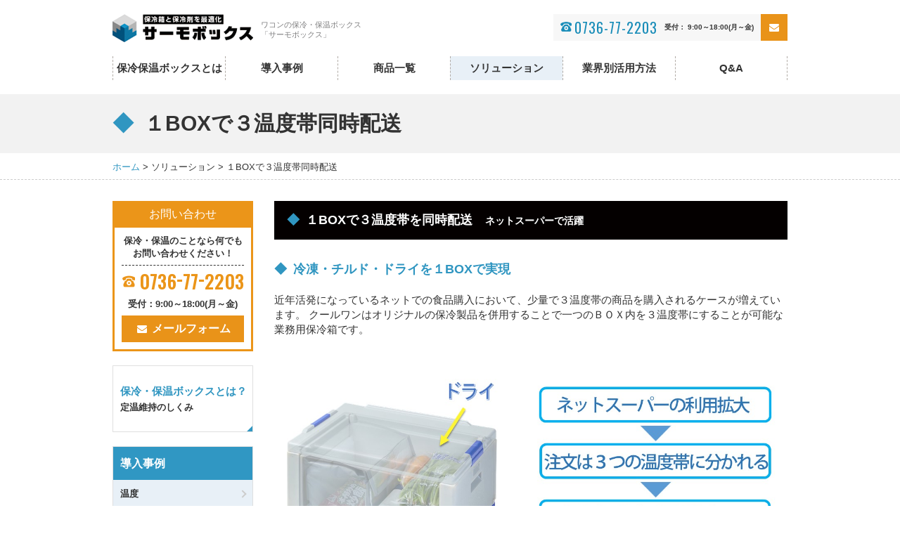

--- FILE ---
content_type: text/html; charset=UTF-8
request_url: https://www.thermobox.jp/solution/%EF%BC%91box%E3%81%A7%EF%BC%93%E6%B8%A9%E5%BA%A6%E5%B8%AF%E5%90%8C%E6%99%82%E9%85%8D%E9%80%81/
body_size: 25870
content:
<!DOCTYPE html>
<html lang="ja">

<head>

	<!--　共通ヘッドの読み込み  -->
	<!-- Google Tag Manager -->
	<script>(function(w,d,s,l,i){w[l]=w[l]||[];w[l].push({'gtm.start':
			new Date().getTime(),event:'gtm.js'});var f=d.getElementsByTagName(s)[0],
			j=d.createElement(s),dl=l!='dataLayer'?'&l='+l:'';j.async=true;j.src=
			'https://www.googletagmanager.com/gtm.js?id='+i+dl;f.parentNode.insertBefore(j,f);
		})(window,document,'script','dataLayer','GTM-5HQCF8');</script>
	<!-- End Google Tag Manager -->

	<meta charset="UTF-8">
	<meta http-equiv="X-UA-Compatible" content="IE=edge">

	<meta name="viewport" content="width=device-width, initial-scale=1.0">	<meta name="format-detection" content="telephone=no, address=no, email=no">	<link rel="shortcut icon" href="/common/images/favicon.ico">	<link rel="apple-touch-icon" href="/common/images/apple-touch-icon.png"> 



	
	<meta name="keywords" content="保冷,保温,定温,輸送,定温輸送,保冷保温輸送,保冷ボックス,保冷箱,温度,断熱,ワコン,常温車,混載">
	<meta name="description" content="１BOXで３温度帯同時配送の方法を紹介します">

<title>ソリューション｜ワコンの保冷・保温ボックス「サーモボックス」</title>



	<!--　共通CSSの読み込み  -->
		<link href="https://fonts.googleapis.com/css?family=Oswald" rel="stylesheet">
	<link href="/common/css/font-awesome.css" rel="stylesheet">
	<link href="/common/css/layout.css" rel="stylesheet">
	<link href="/common/css/master.css" rel="stylesheet">
	<link href="/common/css/utility.css" rel="stylesheet">
	<link href="/common/css/exclude.css" rel="stylesheet">
	<link href="/common/css/common.css" rel="stylesheet">


	<!--▼現ページ用css▼-->
	<link href="/common/css/layout_ov.css" rel="stylesheet">
	<link href="/common/css/master_ov.css" rel="stylesheet">
	<link href="/common/css/common_ov.css" rel="stylesheet">

	<!--　個別CSSの読み込み  -->
			<link href="/common/css/solution.css" rel="stylesheet">
	
	
</head>

<body>
	<!-- Google Tag Manager (noscript) -->
	<noscript><iframe src="https://www.googletagmanager.com/ns.html?id=GTM-5HQCF8"
			height="0" width="0" style="display:none;visibility:hidden"></iframe></noscript>
	<!-- End Google Tag Manager (noscript) -->

<!-- ▼wrapper▼ -->
<div class="wrapper" id="top">


	<!--サイトヘッダー-->

<header class="l-header Header-site">
	<div class="l-inner-site">


					<h1 class="ttl_01"><a href="/"><img src="/common/images/logo.png" width="200" height="40" alt="" class="img-responsive"></a><span class="f11">ワコンの保冷・保温ボックス<br>「サーモボックス」</span></h1>
		

		
		<div class="header-info">
		<p class="number tel_link"><a href="tel:0736772203">0736-77-2203</a></p>
		<p class="f10 txt_weight_b">受付： 9:00～18:00(月～金)</p>
		<p class="btn"><a href="/mailform/" class="m-btn btn-accent"><i class="fa fa-envelope fa-fw mr5 "></i></a></p>
		</div>
		
		<div id="sp_nav_btn" class="noscroll sp_nav_btn sp" href="#sp_nav"><a href="#"><i class="fa fa-bars fa-2x" aria-hidden="true"></i></a></div>
		
		<nav id="pc_nav">
		<ul class="cf2">
		<li><a href="/coldwarm/">保冷保温ボックスとは</a></li>
		<li><a href="/introduction_example/">導入事例</a></li>
		<li><a href="/product_list/">商品一覧</a></li>
		<li><span>ソリューション</span>
				<ul>
				
				
						 				<li><a href="https://www.thermobox.jp/solution/normal_cold/" title="常温車で冷蔵冷凍輸送">常温車で冷蔵冷凍輸送</a></li>
								<li><a href="https://www.thermobox.jp/solution/30degrees/" title="常温車で30℃以下輸送">常温車で30℃以下輸送</a></li>
								<li><a href="https://www.thermobox.jp/solution/cold_normal/" title="冷蔵車で常温輸送">冷蔵車で常温輸送</a></li>
								<li><a href="https://www.thermobox.jp/solution/cold_cold/" title="冷蔵車で冷凍輸送">冷蔵車で冷凍輸送</a></li>
								<li><a href="https://www.thermobox.jp/solution/box_washing/" title="ボックス洗浄">ボックス洗浄</a></li>
								<li><a href="https://www.thermobox.jp/solution/refrigerated_courier_service/" title="クール便の代替">クール便の代替</a></li>
								<li><a href="https://www.thermobox.jp/solution/%e3%83%89%e3%83%a9%e3%82%a4%e3%82%a2%e3%82%a4%e3%82%b9%e3%82%92%e5%89%8a%e6%b8%9b%e3%81%97%e3%81%9f%e3%81%84/" title="ドライアイスを削減したい">ドライアイスを削減したい</a></li>
								<li><a href="https://www.thermobox.jp/solution/%ef%bc%91box%e3%81%a7%ef%bc%93%e6%b8%a9%e5%ba%a6%e5%b8%af%e5%90%8c%e6%99%82%e9%85%8d%e9%80%81/" title="１BOXで３温度帯同時配送">１BOXで３温度帯同時配送</a></li>
								<li><a href="https://www.thermobox.jp/solution/%e8%b6%85%e5%86%b7%e5%87%8d%e3%81%a7%e9%95%b7%e6%99%82%e9%96%93%e3%82%ad%e3%83%bc%e3%83%97%e3%82%92%e5%ae%9f%e7%8f%be%e3%80%8c-75%e2%84%83%e4%bb%a5%e4%b8%8b%e3%82%92170%e6%99%82%e9%96%93%e3%82%ad/" title="超冷凍で長時間キープを実現「-75℃以下を170時間キープ」">超冷凍で長時間キープを実現「-75℃以下を170時間キープ」</a></li>
								</ul>
				</li>
				<li><span>業界別活用方法</span>
				<ul>
				
				 				<li><a href="https://www.thermobox.jp/industry_practices/distribution/" title="スーパー･コンビニ･流通">スーパー･コンビニ･流通</a></li>
								<li><a href="https://www.thermobox.jp/industry_practices/eating_out/" title="外食">外食</a></li>
								<li><a href="https://www.thermobox.jp/industry_practices/food_company/" title="食品メーカー">食品メーカー</a></li>
								<li><a href="https://www.thermobox.jp/industry_practices/food_wholesale/" title="食品卸">食品卸</a></li>
								<li><a href="https://www.thermobox.jp/industry_practices/medicine/" title="医薬品">医薬品</a></li>
								<li><a href="https://www.thermobox.jp/industry_practices/chemicals/" title="化学品・その他">化学品・その他</a></li>
								</ul>
				</li>
		<li><a href="/qanda/">Q&A</a></li>
		</ul>
		</nav>

	</div>
</header>
		<!--▼menu▼-->
		<div id="sp_nav">
		<nav>
		<ul class="cf2">
		<li><a href="/coldwarm/">保冷保温ボックスとは</a></li>
		<li><a href="/introduction_example/">導入事例</a></li>
		<li><a href="/product_list/">商品一覧</a></li>
		<li><span>ソリューション</span>
				<ul>
										 							<li><a href="https://www.thermobox.jp/solution/normal_cold/" title="常温車で冷蔵冷凍輸送">常温車で冷蔵冷凍輸送</a></li>
														<li><a href="https://www.thermobox.jp/solution/30degrees/" title="常温車で30℃以下輸送">常温車で30℃以下輸送</a></li>
														<li><a href="https://www.thermobox.jp/solution/cold_normal/" title="冷蔵車で常温輸送">冷蔵車で常温輸送</a></li>
														<li><a href="https://www.thermobox.jp/solution/cold_cold/" title="冷蔵車で冷凍輸送">冷蔵車で冷凍輸送</a></li>
														<li><a href="https://www.thermobox.jp/solution/box_washing/" title="ボックス洗浄">ボックス洗浄</a></li>
														<li><a href="https://www.thermobox.jp/solution/refrigerated_courier_service/" title="クール便の代替">クール便の代替</a></li>
														<li><a href="https://www.thermobox.jp/solution/%e3%83%89%e3%83%a9%e3%82%a4%e3%82%a2%e3%82%a4%e3%82%b9%e3%82%92%e5%89%8a%e6%b8%9b%e3%81%97%e3%81%9f%e3%81%84/" title="ドライアイスを削減したい">ドライアイスを削減したい</a></li>
														<li><a href="https://www.thermobox.jp/solution/%ef%bc%91box%e3%81%a7%ef%bc%93%e6%b8%a9%e5%ba%a6%e5%b8%af%e5%90%8c%e6%99%82%e9%85%8d%e9%80%81/" title="１BOXで３温度帯同時配送">１BOXで３温度帯同時配送</a></li>
														<li><a href="https://www.thermobox.jp/solution/%e8%b6%85%e5%86%b7%e5%87%8d%e3%81%a7%e9%95%b7%e6%99%82%e9%96%93%e3%82%ad%e3%83%bc%e3%83%97%e3%82%92%e5%ae%9f%e7%8f%be%e3%80%8c-75%e2%84%83%e4%bb%a5%e4%b8%8b%e3%82%92170%e6%99%82%e9%96%93%e3%82%ad/" title="超冷凍で長時間キープを実現「-75℃以下を170時間キープ」">超冷凍で長時間キープを実現「-75℃以下を170時間キープ」</a></li>
											</ul>
				</li>
				<li><span>業界別活用方法</span>
				<ul>
								 				<li><a href="https://www.thermobox.jp/industry_practices/distribution/" title="スーパー･コンビニ･流通">スーパー･コンビニ･流通</a></li>
								<li><a href="https://www.thermobox.jp/industry_practices/eating_out/" title="外食">外食</a></li>
								<li><a href="https://www.thermobox.jp/industry_practices/food_company/" title="食品メーカー">食品メーカー</a></li>
								<li><a href="https://www.thermobox.jp/industry_practices/food_wholesale/" title="食品卸">食品卸</a></li>
								<li><a href="https://www.thermobox.jp/industry_practices/medicine/" title="医薬品">医薬品</a></li>
								<li><a href="https://www.thermobox.jp/industry_practices/chemicals/" title="化学品・その他">化学品・その他</a></li>
								</ul>
				</li>
		<li><a href="/qanda/">Q&A</a></li>
		</ul>
		</nav>
			<p class="close-sp_nav"><i class="fa fa-times mr10" aria-hidden="true"></i>閉じる</p>
		</div>
		<!--▲menu▲-->


		<!--****************************************************************
		ページタイトル - className : Page_title
	*****************************************************************-->
	<div class="container_liquid bg-base_bg p0">
		<header class="l-inner-main">

			<h1 class="ttl_02">１BOXで３温度帯同時配送</h1>
		</header>
	</div>


	<!--****************************************************************
		パンくず - className : Breadcrumb
	*****************************************************************-->
	<nav class="l-breadcrumb Breadcrumb">
		<div class="l-inner-main">
			<ol class="cd-breadcrumb custom-separator">
				<li><a href="/">ホーム</a></li>

				<li><em>ソリューション</em></li><li class="current"><em>１BOXで３温度帯同時配送</em></li>				
				
			</ol>
		</div>
	</nav>

	




<!--メインコンテンツー-->
<div class="l-main_contents section_space">
	<!--メインー-->
	<main class="l-main">
		<section class="container">
		<div class="l-inner-main">
						
			
			
												<header class="l-inner-main">
						<h2 class="ttl_03">１BOXで３温度帯を同時配送　<small>ネットスーパーで活躍</small></h2>
					</header>
										
						
			
			
						
			
						
			
			
			

		
						
	

			
			
			
			
												<h3 class="ttl_04 color_primary">冷凍・チルド・ドライを１BOXで実現　<small></small></h3>
										
						
			
			
						
			
						
			
			
			

		
						
	

			
			
			
			
						<p>
				近年活発になっているネットでの食品購入において、少量で３温度帯の商品を購入されるケースが増えています。
クールワンはオリジナルの保冷製品を併用することで一つのＢＯＸ内を３温度帯にすることが可能な業務用保冷箱です。			</p>
			
			
			
						
			
						
			
			
			

		
						
	

			
			
			
			
						
			
			
						
			
						
			
			
														<div class="row row-20">
									<div class="img_1col">
										<figure class="sp_txt_c">
											<div>
												<img src="https://www.thermobox.jp/wp/wp-content/uploads/2020/07/d28150b565d95a98452403832086f661.jpg" alt="" class="img-responsive">
											</div>
											<figcaption class="mt5 f13"></figcaption>
										</figure>
									</div>
								</div>
															

		
						
	

			
						</div>
		</section>
	</main>
	<!--サイドバー-->

<aside class="l-sidebar Site-sidebar">
	<section class="contact-box txt_weight_b mb20">
		<h2 class="contact-box-name">お問い合わせ</h2>
		<p>保冷・保温のことなら何でも<br>お問い合わせください！</p>
		<p class="number tel_link"><a href="tel:0736772203">0736<span>-</span>77<span>-</span>2203</a></p>
		<p>受付：9:00～18:00(月～金)</p>
		<p><a href="/mailform/" class="m-btn btn-l btn-accent"><i class="fa fa-envelope fa-fw mr5 "></i>メールフォーム</a></p>
	</section>

	<p class="bnr-txt mb20"><a href="/coldwarm/"><span>保冷・保温ボックスとは？<small>定温維持のしくみ</small></span></a></p>

	<nav class="mb20">
		<ul>
			<li><a href="/introduction_example/">導入事例</a>
				<ul>
					<li><a href="/example_archive/#temperature_area">温度</a></li>
					<li><a href="/example_archive/#industry_area">業種</a></li>
					<li><a href="/example_archive/#product_area">商品</a></li>
				</ul>
			</li>
			<li><a href="/product_list/">商品一覧</a>
				<ul>
					<li><a href="/product_list/?id=Sec01" class="accordion">保冷保温ボックス</a>
						<ul>
							<li><a href="/product_list/?id=In_small">小型国内向け</a></li>
							<li><a href="/product_list/?id=In_large">大型国内向け</a></li>
							<li><a href="/product_list/?id=Overseas">海外用</a></li>
						</ul>
					</li>
					<li><a href="/product_list/?id=Sec02">保冷剤・蓄熱剤</a></li>
					<li><a href="/product_list/?id=Sec03" class="accordion">保冷保温サービス</a>
						<ul>
							<li><a href="/product_list/?id=Service01">輸出梱包サービス</a></li>
							<li><a href="/product_list/?id=Service02">温度記録サービス</a></li>
						</ul>
					</li>
				</ul>
			</li>
			<li><span>ソリューション</span>
				<ul>
										 							<li><a href="https://www.thermobox.jp/solution/normal_cold/" title="常温車で冷蔵冷凍輸送">常温車で冷蔵冷凍輸送</a></li>
														<li><a href="https://www.thermobox.jp/solution/30degrees/" title="常温車で30℃以下輸送">常温車で30℃以下輸送</a></li>
														<li><a href="https://www.thermobox.jp/solution/cold_normal/" title="冷蔵車で常温輸送">冷蔵車で常温輸送</a></li>
														<li><a href="https://www.thermobox.jp/solution/cold_cold/" title="冷蔵車で冷凍輸送">冷蔵車で冷凍輸送</a></li>
														<li><a href="https://www.thermobox.jp/solution/box_washing/" title="ボックス洗浄">ボックス洗浄</a></li>
														<li><a href="https://www.thermobox.jp/solution/refrigerated_courier_service/" title="クール便の代替">クール便の代替</a></li>
														<li><a href="https://www.thermobox.jp/solution/%e3%83%89%e3%83%a9%e3%82%a4%e3%82%a2%e3%82%a4%e3%82%b9%e3%82%92%e5%89%8a%e6%b8%9b%e3%81%97%e3%81%9f%e3%81%84/" title="ドライアイスを削減したい">ドライアイスを削減したい</a></li>
														<li><a href="https://www.thermobox.jp/solution/%ef%bc%91box%e3%81%a7%ef%bc%93%e6%b8%a9%e5%ba%a6%e5%b8%af%e5%90%8c%e6%99%82%e9%85%8d%e9%80%81/" title="１BOXで３温度帯同時配送">１BOXで３温度帯同時配送</a></li>
														<li><a href="https://www.thermobox.jp/solution/%e8%b6%85%e5%86%b7%e5%87%8d%e3%81%a7%e9%95%b7%e6%99%82%e9%96%93%e3%82%ad%e3%83%bc%e3%83%97%e3%82%92%e5%ae%9f%e7%8f%be%e3%80%8c-75%e2%84%83%e4%bb%a5%e4%b8%8b%e3%82%92170%e6%99%82%e9%96%93%e3%82%ad/" title="超冷凍で長時間キープを実現「-75℃以下を170時間キープ」">超冷凍で長時間キープを実現「-75℃以下を170時間キープ」</a></li>
											</ul>
			</li>
			<li><span>業界別活用方法</span>
				<ul>
								 				<li><a href="https://www.thermobox.jp/industry_practices/distribution/" title="スーパー･コンビニ･流通">スーパー･コンビニ･流通</a></li>
								<li><a href="https://www.thermobox.jp/industry_practices/eating_out/" title="外食">外食</a></li>
								<li><a href="https://www.thermobox.jp/industry_practices/food_company/" title="食品メーカー">食品メーカー</a></li>
								<li><a href="https://www.thermobox.jp/industry_practices/food_wholesale/" title="食品卸">食品卸</a></li>
								<li><a href="https://www.thermobox.jp/industry_practices/medicine/" title="医薬品">医薬品</a></li>
								<li><a href="https://www.thermobox.jp/industry_practices/chemicals/" title="化学品・その他">化学品・その他</a></li>
								</ul>
			</li>
			<li><a href="/product_matrix/">商品マトリックス</a></li>
			<li><a href="/process/">設計プロセス</a></li>
		</ul>
	</nav>

	<section class="side-links">
		<h2 class="ttl_05">リンク</h2>
		<ul>
			<li class="mb5"><a href="http://thermobox-gdp.com/" target="_blank"><img src="/common/images/bnr_side_01.jpg" alt="WACON GDP対応医薬品輸送ツールのワコン"></a></li>
			<li class="mb5"><a href="http://www.wa-con.co.jp/" target="_blank"><img src="/common/images/bnr_side_02.jpg" alt="ワコン株式会社"></a></li>
			<li class="mb20"><a href="http://www.wacopon.com/" target="_blank"><img src="/common/images/bnr_side_03.jpg" alt="プラダンプロ.COM"></a></li>
		</ul>
	</section>

	<p class="bnr-txt mb20"><a href="/qanda/"><span>Q&amp;Aコーナー<small>保冷・保温ボックスについて<br>よくあるご質問と回答</small></span></a></p>

	<section class="side-company-info">
		<h2 class="side-company-info-name">ワコン株式会社</h2>
		<p>〒649-6425<br>和歌山県紀の川市中井阪361</p>
		<ul>
			<li><a href="https://www.google.co.jp/maps/place/%E3%83%AF%E3%82%B3%E3%83%B3%E6%A0%AA%E5%BC%8F%E4%BC%9A%E7%A4%BE+%E6%9C%AC%E7%A4%BE%E5%B7%A5%E5%A0%B4/@34.2565227,135.3450224,17z/data=!4m13!1m7!3m6!1s0x6007345811f14459:0x77063e4f282b8de7!2z44CSNjQ5LTY0MjUg5ZKM5q2M5bGx55yM57SA44Gu5bed5biC5Lit5LqV6Ziq77yT77yW77yR!3b1!8m2!3d34.2565227!4d135.3472111!3m4!1s0x0:0x8ecf58838d1695bf!8m2!3d34.2565259!4d135.3471999" target="_blank">MAP</a></li>
			<li><a href="/company/">会社紹介</a></li>
		</ul>
	</section>


</aside>
</div>

<!--フッターー-->
<!--****************************************************************
	フッター - className : Footer-site
*****************************************************************-->
<footer class="l-footer Footer-site" id="footer">
	<div class="l-inner-full footer01">
		<div class="pagetop" data-target=".wrapper">
			<a href="#top">
				<img src="/common/images/pagetop.png" width="38" height="50" alt="">
			</a>
		</div>
	</div>

	<div class="l-inner-site footer02 pt30 pb40">
		<div class="footer-phone mb30">
			<h2 class="txt_weight_b f16">保冷・保温のことなら何でも<br>お問い合わせください！</h2>
			<p class="number tel_link"><a href="tel:0736772203">0736<span>-</span>77<span>-</span>2203</a>
				<small class="txt_weight_b">受付時間<br class="pc">9:00～18:00(月～金)</small>
			</p>
			<p>
				<a href="/mailform/" class="m-btn btn-accent txt_weight_b f18"><i class="fa fa-envelope fa-fw mr5 f18"></i>メールフォーム</a>
			</p>
		</div>

		<div class="footer-nav pt30 mb40 sp_pt0">
			<nav>
				<div>
					<ul>
						<li><a href="/coldwarm/">保冷保温ボックスとは</a>
							<ul>
								<li><a href="/coldwarm/cold_heat/">保冷剤・蓄熱剤のご紹介</a></li>
							</ul>
						</li>
						<li><a href="/introduction_example/">導入事例</a>
							<ul>
								<li><a href="/example_archive/#temperature_area">温度</a></li>
								<li><a href="/example_archive/#industry_area">業種</a></li>
								<li><a href="/example_archive/#product_area">商品</a></li>
							</ul>
						</li>
					</ul>
				</div>
				<div>
					<ul>
						<li><a href="/product_list/">商品一覧</a>
							<ul>
								<li><a href="/product_list/?id=Sec01">保冷保温ボックス</a>
									<ul>
										<li><a href="/product_list/?id=In_small">小型国内向け</a></li>
										<li><a href="/product_list/?id=In_large">大型国内向け</a></li>
										<li><a href="/product_list/?id=Overseas">海外用</a></li>
									</ul>
								</li>
								<li><a href="/product_list/?id=Sec02">保冷剤・蓄熱剤</a></li>
								<li><a href="/product_list/?id=Sec03">保冷保温サービス</a>
									<ul>
										<li><a href="/product_list/?id=Service01">輸出梱包サービス</a>
										</li>
										<li><a href="/product_list/?id=Service02">温度記録サービス</a>
										</li>
									</ul>
								</li>
							</ul>
						</li>
					</ul>
				</div>
				<div>
					<ul>
						<li><span>ソリューション</span>
				<ul>
										 							<li><a href="https://www.thermobox.jp/solution/normal_cold/" title="常温車で冷蔵冷凍輸送">常温車で冷蔵冷凍輸送</a></li>
														<li><a href="https://www.thermobox.jp/solution/30degrees/" title="常温車で30℃以下輸送">常温車で30℃以下輸送</a></li>
														<li><a href="https://www.thermobox.jp/solution/cold_normal/" title="冷蔵車で常温輸送">冷蔵車で常温輸送</a></li>
														<li><a href="https://www.thermobox.jp/solution/cold_cold/" title="冷蔵車で冷凍輸送">冷蔵車で冷凍輸送</a></li>
														<li><a href="https://www.thermobox.jp/solution/box_washing/" title="ボックス洗浄">ボックス洗浄</a></li>
														<li><a href="https://www.thermobox.jp/solution/refrigerated_courier_service/" title="クール便の代替">クール便の代替</a></li>
														<li><a href="https://www.thermobox.jp/solution/%e3%83%89%e3%83%a9%e3%82%a4%e3%82%a2%e3%82%a4%e3%82%b9%e3%82%92%e5%89%8a%e6%b8%9b%e3%81%97%e3%81%9f%e3%81%84/" title="ドライアイスを削減したい">ドライアイスを削減したい</a></li>
														<li><a href="https://www.thermobox.jp/solution/%ef%bc%91box%e3%81%a7%ef%bc%93%e6%b8%a9%e5%ba%a6%e5%b8%af%e5%90%8c%e6%99%82%e9%85%8d%e9%80%81/" title="１BOXで３温度帯同時配送">１BOXで３温度帯同時配送</a></li>
														<li><a href="https://www.thermobox.jp/solution/%e8%b6%85%e5%86%b7%e5%87%8d%e3%81%a7%e9%95%b7%e6%99%82%e9%96%93%e3%82%ad%e3%83%bc%e3%83%97%e3%82%92%e5%ae%9f%e7%8f%be%e3%80%8c-75%e2%84%83%e4%bb%a5%e4%b8%8b%e3%82%92170%e6%99%82%e9%96%93%e3%82%ad/" title="超冷凍で長時間キープを実現「-75℃以下を170時間キープ」">超冷凍で長時間キープを実現「-75℃以下を170時間キープ」</a></li>
											</ul>
						</li>
						<li><span>業界別活用方法</span>
				<ul>
								 				<li><a href="https://www.thermobox.jp/industry_practices/distribution/" title="スーパー･コンビニ･流通">スーパー･コンビニ･流通</a></li>
								<li><a href="https://www.thermobox.jp/industry_practices/eating_out/" title="外食">外食</a></li>
								<li><a href="https://www.thermobox.jp/industry_practices/food_company/" title="食品メーカー">食品メーカー</a></li>
								<li><a href="https://www.thermobox.jp/industry_practices/food_wholesale/" title="食品卸">食品卸</a></li>
								<li><a href="https://www.thermobox.jp/industry_practices/medicine/" title="医薬品">医薬品</a></li>
								<li><a href="https://www.thermobox.jp/industry_practices/chemicals/" title="化学品・その他">化学品・その他</a></li>
								</ul>
						</li>
					</ul>
				</div>
				<div>
					<ul>
						<li><a href="/product_matrix/" class="f14">商品マトリックス</a></li>
						<li><a href="/process/" class="f14">設計プロセス</a></li>
						<li><a href="/qanda/" class="f14">Q&amp;A</a></li>
						<li><a href="/company/" class="f14">会社紹介</a></li>
					</ul>
				</div>
			</nav>
		</div>

		<div class="footer-company-info">
			<p><img src="/common/images/logo.png" alt="サーモボックス"></p>
			<dl class="f13">
				<dt class="txt_weight_b">ワコン株式会社</dt>
				<dd>〒649-6425 和歌山県紀の川市中井阪361</dd>
			</dl>
		</div>

	</div>

	<div class="l-inner-full bg-white footer03 cf txt_weight_b">
		<div class="l-inner-site pt15 pb15">
			<nav class="float_l">
				<ul>
					<li>
						<a href="/"><img src="/common/images/ico_home.png" alt="トップページ"></a>
					</li>
					<li><a href="/company/">会社紹介</a></li>
					<li><a href="/sitemap/">サイトマップ</a></li>
					<li><a href="/privacy/">プライバシーポリシー</a></li>
				</ul>
			</nav>

			<small class="float_r">Copyright (c) WACON All Rights Reserved.</small>
		</div>
	</div>
</footer>

</div>
<!-- ▲wrapper▲ -->

	<script src="/common/lib/jquery-1.11.3.min.js"></script>
	<script src="/common/lib/TweenMax.min.js"></script>
	<script src="/common/lib/slick.min.js"></script>
	<script src="/common/lib/jquery.matchHeight.js"></script>
	<script src="/common/lib/animatedModal.min.js"></script>
	<script src="/common/js/common.js"></script>
	<script src="/common/js/common_ov.js"></script>



	<script type="text/javascript">
		var _gaq = _gaq || [];
		_gaq.push(['_setAccount', 'UA-6904154-3']);
		_gaq.push(['_trackPageview']);
		(function() {
			var ga = document.createElement('script'); ga.type = 'text/javascript'; ga.async = true;
			ga.src = ('https:' == document.location.protocol ? 'https://ssl' : 'http://www') + '.google-analytics.com/ga.js';
			var s = document.getElementsByTagName('script')[0]; s.parentNode.insertBefore(ga, s);
		})();
	</script>

</body>
</html>


<script src="/common/lib/jquery.tile.js"></script>
<script>
	$(function(){
		$('.outer').tile(2,'none');
		$(window).on('resize',resizeAjust);
		resizeAjust();
		function resizeAjust(){
			if($('body').hasClass('bc_sp')){
				$('.yes-no-chart .no').each(function(){
					var aj = $(this).parents('.block-row').next().find('.block').eq(0).height();
					$(this).css({height:aj + 55});
				})
			}else{
				$('.yes-no-chart .no').each(function(){
					$(this).css({height:'100%'});
				})
			}
		}
	});
</script>





--- FILE ---
content_type: text/css
request_url: https://www.thermobox.jp/common/css/layout.css
body_size: 35510
content:
@charset "utf-8";
/*!***************************************************************
 *  グリッドシステム
 ****************************************************************/
.container {
  margin-bottom: 50px;
  position: relative;
  /*max-width     : $main_width;
  width         : 100%;*/
  margin-left: auto;
  margin-right: auto;
}
.container:before {
  display: block;
  content: " ";
}

.container_liquid {
  position: relative;
  margin-bottom: 0;
  margin-left: -10px;
  margin-right: -10px;
  padding: 50px 10px;
}
.container_liquid:before {
  display: block;
  content: " ";
}

/* 行の設定 */
.row:before {
  display: block;
  content: " ";
}
.row:after {
  clear: both;
  display: block;
  content: " ";
}

.row {
  margin-left: -15px;
  margin-right: -15px;
}
.row:last-child {
  margin-bottom: -30px;
}

/* カラムの設定 */
.col-pc-1 {
  width: 100%;
}

.col-pc-offset-1 {
  margin-left: 100%;
}

.col-pc-1-1 {
  width: 100%;
}

.col-pc-offset-1-1 {
  margin-left: 100%;
}

.col-pc-2 {
  width: 50%;
}

.col-pc-offset-2 {
  margin-left: 50%;
}

.col-pc-2-1 {
  width: 50%;
}

.col-pc-offset-2-1 {
  margin-left: 50%;
}

.col-pc-3 {
  width: 33.33333%;
}

.col-pc-offset-3 {
  margin-left: 33.33333%;
}

.col-pc-3-1 {
  width: 33.33333%;
}

.col-pc-offset-3-1 {
  margin-left: 33.33333%;
}

.col-pc-3-2 {
  width: 66.66667%;
}

.col-pc-offset-3-2 {
  margin-left: 66.66667%;
}

.col-pc-4 {
  width: 25%;
}

.col-pc-offset-4 {
  margin-left: 25%;
}

.col-pc-4-1 {
  width: 25%;
}

.col-pc-offset-4-1 {
  margin-left: 25%;
}

.col-pc-4-2 {
  width: 50%;
}

.col-pc-offset-4-2 {
  margin-left: 50%;
}

.col-pc-4-3 {
  width: 75%;
}

.col-pc-offset-4-3 {
  margin-left: 75%;
}

.col-pc-5 {
  width: 20%;
}

.col-pc-offset-5 {
  margin-left: 20%;
}

.col-pc-5-1 {
  width: 20%;
}

.col-pc-offset-5-1 {
  margin-left: 20%;
}

.col-pc-5-2 {
  width: 40%;
}

.col-pc-offset-5-2 {
  margin-left: 40%;
}

.col-pc-5-3 {
  width: 60%;
}

.col-pc-offset-5-3 {
  margin-left: 60%;
}

.col-pc-5-4 {
  width: 80%;
}

.col-pc-offset-5-4 {
  margin-left: 80%;
}

.col-pc-6 {
  width: 16.66667%;
}

.col-pc-offset-6 {
  margin-left: 16.66667%;
}

.col-pc-6-1 {
  width: 16.66667%;
}

.col-pc-offset-6-1 {
  margin-left: 16.66667%;
}

.col-pc-6-2 {
  width: 33.33333%;
}

.col-pc-offset-6-2 {
  margin-left: 33.33333%;
}

.col-pc-6-3 {
  width: 50%;
}

.col-pc-offset-6-3 {
  margin-left: 50%;
}

.col-pc-6-4 {
  width: 66.66667%;
}

.col-pc-offset-6-4 {
  margin-left: 66.66667%;
}

.col-pc-6-5 {
  width: 83.33333%;
}

.col-pc-offset-6-5 {
  margin-left: 83.33333%;
}

.col-pc-7 {
  width: 14.28571%;
}

.col-pc-offset-7 {
  margin-left: 14.28571%;
}

.col-pc-7-1 {
  width: 14.28571%;
}

.col-pc-offset-7-1 {
  margin-left: 14.28571%;
}

.col-pc-7-2 {
  width: 28.57143%;
}

.col-pc-offset-7-2 {
  margin-left: 28.57143%;
}

.col-pc-7-3 {
  width: 42.85714%;
}

.col-pc-offset-7-3 {
  margin-left: 42.85714%;
}

.col-pc-7-4 {
  width: 57.14286%;
}

.col-pc-offset-7-4 {
  margin-left: 57.14286%;
}

.col-pc-7-5 {
  width: 71.42857%;
}

.col-pc-offset-7-5 {
  margin-left: 71.42857%;
}

.col-pc-7-6 {
  width: 85.71429%;
}

.col-pc-offset-7-6 {
  margin-left: 85.71429%;
}

.col-pc-8 {
  width: 12.5%;
}

.col-pc-offset-8 {
  margin-left: 12.5%;
}

.col-pc-8-1 {
  width: 12.5%;
}

.col-pc-offset-8-1 {
  margin-left: 12.5%;
}

.col-pc-8-2 {
  width: 25%;
}

.col-pc-offset-8-2 {
  margin-left: 25%;
}

.col-pc-8-3 {
  width: 37.5%;
}

.col-pc-offset-8-3 {
  margin-left: 37.5%;
}

.col-pc-8-4 {
  width: 50%;
}

.col-pc-offset-8-4 {
  margin-left: 50%;
}

.col-pc-8-5 {
  width: 62.5%;
}

.col-pc-offset-8-5 {
  margin-left: 62.5%;
}

.col-pc-8-6 {
  width: 75%;
}

.col-pc-offset-8-6 {
  margin-left: 75%;
}

.col-pc-8-7 {
  width: 87.5%;
}

.col-pc-offset-8-7 {
  margin-left: 87.5%;
}

.col-pc-9 {
  width: 11.11111%;
}

.col-pc-offset-9 {
  margin-left: 11.11111%;
}

.col-pc-9-1 {
  width: 11.11111%;
}

.col-pc-offset-9-1 {
  margin-left: 11.11111%;
}

.col-pc-9-2 {
  width: 22.22222%;
}

.col-pc-offset-9-2 {
  margin-left: 22.22222%;
}

.col-pc-9-3 {
  width: 33.33333%;
}

.col-pc-offset-9-3 {
  margin-left: 33.33333%;
}

.col-pc-9-4 {
  width: 44.44444%;
}

.col-pc-offset-9-4 {
  margin-left: 44.44444%;
}

.col-pc-9-5 {
  width: 55.55556%;
}

.col-pc-offset-9-5 {
  margin-left: 55.55556%;
}

.col-pc-9-6 {
  width: 66.66667%;
}

.col-pc-offset-9-6 {
  margin-left: 66.66667%;
}

.col-pc-9-7 {
  width: 77.77778%;
}

.col-pc-offset-9-7 {
  margin-left: 77.77778%;
}

.col-pc-9-8 {
  width: 88.88889%;
}

.col-pc-offset-9-8 {
  margin-left: 88.88889%;
}

.col-pc-10 {
  width: 10%;
}

.col-pc-offset-10 {
  margin-left: 10%;
}

.col-pc-10-1 {
  width: 10%;
}

.col-pc-offset-10-1 {
  margin-left: 10%;
}

.col-pc-10-2 {
  width: 20%;
}

.col-pc-offset-10-2 {
  margin-left: 20%;
}

.col-pc-10-3 {
  width: 30%;
}

.col-pc-offset-10-3 {
  margin-left: 30%;
}

.col-pc-10-4 {
  width: 40%;
}

.col-pc-offset-10-4 {
  margin-left: 40%;
}

.col-pc-10-5 {
  width: 50%;
}

.col-pc-offset-10-5 {
  margin-left: 50%;
}

.col-pc-10-6 {
  width: 60%;
}

.col-pc-offset-10-6 {
  margin-left: 60%;
}

.col-pc-10-7 {
  width: 70%;
}

.col-pc-offset-10-7 {
  margin-left: 70%;
}

.col-pc-10-8 {
  width: 80%;
}

.col-pc-offset-10-8 {
  margin-left: 80%;
}

.col-pc-10-9 {
  width: 90%;
}

.col-pc-offset-10-9 {
  margin-left: 90%;
}

.col-pc-11 {
  width: 9.09091%;
}

.col-pc-offset-11 {
  margin-left: 9.09091%;
}

.col-pc-11-1 {
  width: 9.09091%;
}

.col-pc-offset-11-1 {
  margin-left: 9.09091%;
}

.col-pc-11-2 {
  width: 18.18182%;
}

.col-pc-offset-11-2 {
  margin-left: 18.18182%;
}

.col-pc-11-3 {
  width: 27.27273%;
}

.col-pc-offset-11-3 {
  margin-left: 27.27273%;
}

.col-pc-11-4 {
  width: 36.36364%;
}

.col-pc-offset-11-4 {
  margin-left: 36.36364%;
}

.col-pc-11-5 {
  width: 45.45455%;
}

.col-pc-offset-11-5 {
  margin-left: 45.45455%;
}

.col-pc-11-6 {
  width: 54.54545%;
}

.col-pc-offset-11-6 {
  margin-left: 54.54545%;
}

.col-pc-11-7 {
  width: 63.63636%;
}

.col-pc-offset-11-7 {
  margin-left: 63.63636%;
}

.col-pc-11-8 {
  width: 72.72727%;
}

.col-pc-offset-11-8 {
  margin-left: 72.72727%;
}

.col-pc-11-9 {
  width: 81.81818%;
}

.col-pc-offset-11-9 {
  margin-left: 81.81818%;
}

.col-pc-11-10 {
  width: 90.90909%;
}

.col-pc-offset-11-10 {
  margin-left: 90.90909%;
}

.col-pc-12 {
  width: 8.33333%;
}

.col-pc-offset-12 {
  margin-left: 8.33333%;
}

.col-pc-12-1 {
  width: 8.33333%;
}

.col-pc-offset-12-1 {
  margin-left: 8.33333%;
}

.col-pc-12-2 {
  width: 16.66667%;
}

.col-pc-offset-12-2 {
  margin-left: 16.66667%;
}

.col-pc-12-3 {
  width: 25%;
}

.col-pc-offset-12-3 {
  margin-left: 25%;
}

.col-pc-12-4 {
  width: 33.33333%;
}

.col-pc-offset-12-4 {
  margin-left: 33.33333%;
}

.col-pc-12-5 {
  width: 41.66667%;
}

.col-pc-offset-12-5 {
  margin-left: 41.66667%;
}

.col-pc-12-6 {
  width: 50%;
}

.col-pc-offset-12-6 {
  margin-left: 50%;
}

.col-pc-12-7 {
  width: 58.33333%;
}

.col-pc-offset-12-7 {
  margin-left: 58.33333%;
}

.col-pc-12-8 {
  width: 66.66667%;
}

.col-pc-offset-12-8 {
  margin-left: 66.66667%;
}

.col-pc-12-9 {
  width: 75%;
}

.col-pc-offset-12-9 {
  margin-left: 75%;
}

.col-pc-12-10 {
  width: 83.33333%;
}

.col-pc-offset-12-10 {
  margin-left: 83.33333%;
}

.col-pc-12-11 {
  width: 91.66667%;
}

.col-pc-offset-12-11 {
  margin-left: 91.66667%;
}

[class^="col-"] {
  float: left;
  padding-left: 15px;
  padding-right: 15px;
  padding-bottom: 30px;
  word-wrap: break-word;
}

.col-pc-r, .col-tb-r, .col-sp-r {
  float: right;
}

.row.row-0 {
  margin-left: -0;
  margin-right: -0;
}
.row.row-0 > [class^="col-"] {
  float: left;
  padding-left: 0;
  padding-right: 0;
  padding-bottom: 0;
}
.row.row-0:last-child {
  margin-bottom: -0px;
}
.row.row-0.row-middle:last-child {
  margin-bottom: 0;
}

.row.row-10 {
  margin-left: -5px;
  margin-right: -5px;
}
.row.row-10 > [class^="col-"] {
  float: left;
  padding-left: 5px;
  padding-right: 5px;
  padding-bottom: 10px;
}
.row.row-10:last-child {
  margin-bottom: -10px;
}
.row.row-10.row-middle:last-child {
  margin-bottom: 0;
}

.row.row-17 {
  margin-left: -8.5px;
  margin-right: -8.5px;
}
.row.row-17 > [class^="col-"] {
  float: left;
  padding-left: 8.5px;
  padding-right: 8.5px;
  padding-bottom: 17px;
}
.row.row-17:last-child {
  margin-bottom: -17px;
}
.row.row-17.row-middle:last-child {
  margin-bottom: 0;
}

.row.row-20 {
  margin-left: -10px;
  margin-right: -10px;
}
.row.row-20 > [class^="col-"] {
  float: left;
  padding-left: 10px;
  padding-right: 10px;
  padding-bottom: 20px;
}
.row.row-20:last-child {
  margin-bottom: -20px;
}
.row.row-20.row-middle:last-child {
  margin-bottom: 0;
}

.row.row-middle {
  display: table;
  width: 100%;
}
.row.row-middle > [class^="col-"], .row.row-middle .pc-flex {
  display: table-cell;
  vertical-align: middle;
  float: none;
}
.row.row-middle .row {
  display: block;
  width: auto;
}
.row.row-middle .row > [class^="col-"] {
  display: block;
  float: left;
}

@media only screen and (min-width: 1200px) {
  .col-pcl-1 {
    width: 100%;
  }

  .col-pcl-offset-1 {
    margin-left: 100%;
  }

  .col-pcl-1-1 {
    width: 100%;
  }

  .col-pcl-offset-1-1 {
    margin-left: 100%;
  }

  .col-pcl-2 {
    width: 50%;
  }

  .col-pcl-offset-2 {
    margin-left: 50%;
  }

  .col-pcl-2-1 {
    width: 50%;
  }

  .col-pcl-offset-2-1 {
    margin-left: 50%;
  }

  .col-pcl-3 {
    width: 33.33333%;
  }

  .col-pcl-offset-3 {
    margin-left: 33.33333%;
  }

  .col-pcl-3-1 {
    width: 33.33333%;
  }

  .col-pcl-offset-3-1 {
    margin-left: 33.33333%;
  }

  .col-pcl-3-2 {
    width: 66.66667%;
  }

  .col-pcl-offset-3-2 {
    margin-left: 66.66667%;
  }

  .col-pcl-4 {
    width: 25%;
  }

  .col-pcl-offset-4 {
    margin-left: 25%;
  }

  .col-pcl-4-1 {
    width: 25%;
  }

  .col-pcl-offset-4-1 {
    margin-left: 25%;
  }

  .col-pcl-4-2 {
    width: 50%;
  }

  .col-pcl-offset-4-2 {
    margin-left: 50%;
  }

  .col-pcl-4-3 {
    width: 75%;
  }

  .col-pcl-offset-4-3 {
    margin-left: 75%;
  }

  .col-pcl-5 {
    width: 20%;
  }

  .col-pcl-offset-5 {
    margin-left: 20%;
  }

  .col-pcl-5-1 {
    width: 20%;
  }

  .col-pcl-offset-5-1 {
    margin-left: 20%;
  }

  .col-pcl-5-2 {
    width: 40%;
  }

  .col-pcl-offset-5-2 {
    margin-left: 40%;
  }

  .col-pcl-5-3 {
    width: 60%;
  }

  .col-pcl-offset-5-3 {
    margin-left: 60%;
  }

  .col-pcl-5-4 {
    width: 80%;
  }

  .col-pcl-offset-5-4 {
    margin-left: 80%;
  }

  .col-pcl-6 {
    width: 16.66667%;
  }

  .col-pcl-offset-6 {
    margin-left: 16.66667%;
  }

  .col-pcl-6-1 {
    width: 16.66667%;
  }

  .col-pcl-offset-6-1 {
    margin-left: 16.66667%;
  }

  .col-pcl-6-2 {
    width: 33.33333%;
  }

  .col-pcl-offset-6-2 {
    margin-left: 33.33333%;
  }

  .col-pcl-6-3 {
    width: 50%;
  }

  .col-pcl-offset-6-3 {
    margin-left: 50%;
  }

  .col-pcl-6-4 {
    width: 66.66667%;
  }

  .col-pcl-offset-6-4 {
    margin-left: 66.66667%;
  }

  .col-pcl-6-5 {
    width: 83.33333%;
  }

  .col-pcl-offset-6-5 {
    margin-left: 83.33333%;
  }

  .col-pcl-7 {
    width: 14.28571%;
  }

  .col-pcl-offset-7 {
    margin-left: 14.28571%;
  }

  .col-pcl-7-1 {
    width: 14.28571%;
  }

  .col-pcl-offset-7-1 {
    margin-left: 14.28571%;
  }

  .col-pcl-7-2 {
    width: 28.57143%;
  }

  .col-pcl-offset-7-2 {
    margin-left: 28.57143%;
  }

  .col-pcl-7-3 {
    width: 42.85714%;
  }

  .col-pcl-offset-7-3 {
    margin-left: 42.85714%;
  }

  .col-pcl-7-4 {
    width: 57.14286%;
  }

  .col-pcl-offset-7-4 {
    margin-left: 57.14286%;
  }

  .col-pcl-7-5 {
    width: 71.42857%;
  }

  .col-pcl-offset-7-5 {
    margin-left: 71.42857%;
  }

  .col-pcl-7-6 {
    width: 85.71429%;
  }

  .col-pcl-offset-7-6 {
    margin-left: 85.71429%;
  }

  .col-pcl-8 {
    width: 12.5%;
  }

  .col-pcl-offset-8 {
    margin-left: 12.5%;
  }

  .col-pcl-8-1 {
    width: 12.5%;
  }

  .col-pcl-offset-8-1 {
    margin-left: 12.5%;
  }

  .col-pcl-8-2 {
    width: 25%;
  }

  .col-pcl-offset-8-2 {
    margin-left: 25%;
  }

  .col-pcl-8-3 {
    width: 37.5%;
  }

  .col-pcl-offset-8-3 {
    margin-left: 37.5%;
  }

  .col-pcl-8-4 {
    width: 50%;
  }

  .col-pcl-offset-8-4 {
    margin-left: 50%;
  }

  .col-pcl-8-5 {
    width: 62.5%;
  }

  .col-pcl-offset-8-5 {
    margin-left: 62.5%;
  }

  .col-pcl-8-6 {
    width: 75%;
  }

  .col-pcl-offset-8-6 {
    margin-left: 75%;
  }

  .col-pcl-8-7 {
    width: 87.5%;
  }

  .col-pcl-offset-8-7 {
    margin-left: 87.5%;
  }

  .col-pcl-9 {
    width: 11.11111%;
  }

  .col-pcl-offset-9 {
    margin-left: 11.11111%;
  }

  .col-pcl-9-1 {
    width: 11.11111%;
  }

  .col-pcl-offset-9-1 {
    margin-left: 11.11111%;
  }

  .col-pcl-9-2 {
    width: 22.22222%;
  }

  .col-pcl-offset-9-2 {
    margin-left: 22.22222%;
  }

  .col-pcl-9-3 {
    width: 33.33333%;
  }

  .col-pcl-offset-9-3 {
    margin-left: 33.33333%;
  }

  .col-pcl-9-4 {
    width: 44.44444%;
  }

  .col-pcl-offset-9-4 {
    margin-left: 44.44444%;
  }

  .col-pcl-9-5 {
    width: 55.55556%;
  }

  .col-pcl-offset-9-5 {
    margin-left: 55.55556%;
  }

  .col-pcl-9-6 {
    width: 66.66667%;
  }

  .col-pcl-offset-9-6 {
    margin-left: 66.66667%;
  }

  .col-pcl-9-7 {
    width: 77.77778%;
  }

  .col-pcl-offset-9-7 {
    margin-left: 77.77778%;
  }

  .col-pcl-9-8 {
    width: 88.88889%;
  }

  .col-pcl-offset-9-8 {
    margin-left: 88.88889%;
  }

  .col-pcl-10 {
    width: 10%;
  }

  .col-pcl-offset-10 {
    margin-left: 10%;
  }

  .col-pcl-10-1 {
    width: 10%;
  }

  .col-pcl-offset-10-1 {
    margin-left: 10%;
  }

  .col-pcl-10-2 {
    width: 20%;
  }

  .col-pcl-offset-10-2 {
    margin-left: 20%;
  }

  .col-pcl-10-3 {
    width: 30%;
  }

  .col-pcl-offset-10-3 {
    margin-left: 30%;
  }

  .col-pcl-10-4 {
    width: 40%;
  }

  .col-pcl-offset-10-4 {
    margin-left: 40%;
  }

  .col-pcl-10-5 {
    width: 50%;
  }

  .col-pcl-offset-10-5 {
    margin-left: 50%;
  }

  .col-pcl-10-6 {
    width: 60%;
  }

  .col-pcl-offset-10-6 {
    margin-left: 60%;
  }

  .col-pcl-10-7 {
    width: 70%;
  }

  .col-pcl-offset-10-7 {
    margin-left: 70%;
  }

  .col-pcl-10-8 {
    width: 80%;
  }

  .col-pcl-offset-10-8 {
    margin-left: 80%;
  }

  .col-pcl-10-9 {
    width: 90%;
  }

  .col-pcl-offset-10-9 {
    margin-left: 90%;
  }

  .col-pcl-11 {
    width: 9.09091%;
  }

  .col-pcl-offset-11 {
    margin-left: 9.09091%;
  }

  .col-pcl-11-1 {
    width: 9.09091%;
  }

  .col-pcl-offset-11-1 {
    margin-left: 9.09091%;
  }

  .col-pcl-11-2 {
    width: 18.18182%;
  }

  .col-pcl-offset-11-2 {
    margin-left: 18.18182%;
  }

  .col-pcl-11-3 {
    width: 27.27273%;
  }

  .col-pcl-offset-11-3 {
    margin-left: 27.27273%;
  }

  .col-pcl-11-4 {
    width: 36.36364%;
  }

  .col-pcl-offset-11-4 {
    margin-left: 36.36364%;
  }

  .col-pcl-11-5 {
    width: 45.45455%;
  }

  .col-pcl-offset-11-5 {
    margin-left: 45.45455%;
  }

  .col-pcl-11-6 {
    width: 54.54545%;
  }

  .col-pcl-offset-11-6 {
    margin-left: 54.54545%;
  }

  .col-pcl-11-7 {
    width: 63.63636%;
  }

  .col-pcl-offset-11-7 {
    margin-left: 63.63636%;
  }

  .col-pcl-11-8 {
    width: 72.72727%;
  }

  .col-pcl-offset-11-8 {
    margin-left: 72.72727%;
  }

  .col-pcl-11-9 {
    width: 81.81818%;
  }

  .col-pcl-offset-11-9 {
    margin-left: 81.81818%;
  }

  .col-pcl-11-10 {
    width: 90.90909%;
  }

  .col-pcl-offset-11-10 {
    margin-left: 90.90909%;
  }

  .col-pcl-12 {
    width: 8.33333%;
  }

  .col-pcl-offset-12 {
    margin-left: 8.33333%;
  }

  .col-pcl-12-1 {
    width: 8.33333%;
  }

  .col-pcl-offset-12-1 {
    margin-left: 8.33333%;
  }

  .col-pcl-12-2 {
    width: 16.66667%;
  }

  .col-pcl-offset-12-2 {
    margin-left: 16.66667%;
  }

  .col-pcl-12-3 {
    width: 25%;
  }

  .col-pcl-offset-12-3 {
    margin-left: 25%;
  }

  .col-pcl-12-4 {
    width: 33.33333%;
  }

  .col-pcl-offset-12-4 {
    margin-left: 33.33333%;
  }

  .col-pcl-12-5 {
    width: 41.66667%;
  }

  .col-pcl-offset-12-5 {
    margin-left: 41.66667%;
  }

  .col-pcl-12-6 {
    width: 50%;
  }

  .col-pcl-offset-12-6 {
    margin-left: 50%;
  }

  .col-pcl-12-7 {
    width: 58.33333%;
  }

  .col-pcl-offset-12-7 {
    margin-left: 58.33333%;
  }

  .col-pcl-12-8 {
    width: 66.66667%;
  }

  .col-pcl-offset-12-8 {
    margin-left: 66.66667%;
  }

  .col-pcl-12-9 {
    width: 75%;
  }

  .col-pcl-offset-12-9 {
    margin-left: 75%;
  }

  .col-pcl-12-10 {
    width: 83.33333%;
  }

  .col-pcl-offset-12-10 {
    margin-left: 83.33333%;
  }

  .col-pcl-12-11 {
    width: 91.66667%;
  }

  .col-pcl-offset-12-11 {
    margin-left: 91.66667%;
  }
}
@media only screen and (max-width: 959px) {
  .col-tb-1 {
    width: 100%;
  }

  .col-tb-offset-1 {
    margin-left: 100%;
  }

  .col-tb-1-1 {
    width: 100%;
  }

  .col-tb-offset-1-1 {
    margin-left: 100%;
  }

  .col-tb-2 {
    width: 50%;
  }

  .col-tb-offset-2 {
    margin-left: 50%;
  }

  .col-tb-2-1 {
    width: 50%;
  }

  .col-tb-offset-2-1 {
    margin-left: 50%;
  }

  .col-tb-3 {
    width: 33.33333%;
  }

  .col-tb-offset-3 {
    margin-left: 33.33333%;
  }

  .col-tb-3-1 {
    width: 33.33333%;
  }

  .col-tb-offset-3-1 {
    margin-left: 33.33333%;
  }

  .col-tb-3-2 {
    width: 66.66667%;
  }

  .col-tb-offset-3-2 {
    margin-left: 66.66667%;
  }

  .col-tb-4 {
    width: 25%;
  }

  .col-tb-offset-4 {
    margin-left: 25%;
  }

  .col-tb-4-1 {
    width: 25%;
  }

  .col-tb-offset-4-1 {
    margin-left: 25%;
  }

  .col-tb-4-2 {
    width: 50%;
  }

  .col-tb-offset-4-2 {
    margin-left: 50%;
  }

  .col-tb-4-3 {
    width: 75%;
  }

  .col-tb-offset-4-3 {
    margin-left: 75%;
  }

  .col-tb-5 {
    width: 20%;
  }

  .col-tb-offset-5 {
    margin-left: 20%;
  }

  .col-tb-5-1 {
    width: 20%;
  }

  .col-tb-offset-5-1 {
    margin-left: 20%;
  }

  .col-tb-5-2 {
    width: 40%;
  }

  .col-tb-offset-5-2 {
    margin-left: 40%;
  }

  .col-tb-5-3 {
    width: 60%;
  }

  .col-tb-offset-5-3 {
    margin-left: 60%;
  }

  .col-tb-5-4 {
    width: 80%;
  }

  .col-tb-offset-5-4 {
    margin-left: 80%;
  }

  .col-tb-6 {
    width: 16.66667%;
  }

  .col-tb-offset-6 {
    margin-left: 16.66667%;
  }

  .col-tb-6-1 {
    width: 16.66667%;
  }

  .col-tb-offset-6-1 {
    margin-left: 16.66667%;
  }

  .col-tb-6-2 {
    width: 33.33333%;
  }

  .col-tb-offset-6-2 {
    margin-left: 33.33333%;
  }

  .col-tb-6-3 {
    width: 50%;
  }

  .col-tb-offset-6-3 {
    margin-left: 50%;
  }

  .col-tb-6-4 {
    width: 66.66667%;
  }

  .col-tb-offset-6-4 {
    margin-left: 66.66667%;
  }

  .col-tb-6-5 {
    width: 83.33333%;
  }

  .col-tb-offset-6-5 {
    margin-left: 83.33333%;
  }

  .col-tb-7 {
    width: 14.28571%;
  }

  .col-tb-offset-7 {
    margin-left: 14.28571%;
  }

  .col-tb-7-1 {
    width: 14.28571%;
  }

  .col-tb-offset-7-1 {
    margin-left: 14.28571%;
  }

  .col-tb-7-2 {
    width: 28.57143%;
  }

  .col-tb-offset-7-2 {
    margin-left: 28.57143%;
  }

  .col-tb-7-3 {
    width: 42.85714%;
  }

  .col-tb-offset-7-3 {
    margin-left: 42.85714%;
  }

  .col-tb-7-4 {
    width: 57.14286%;
  }

  .col-tb-offset-7-4 {
    margin-left: 57.14286%;
  }

  .col-tb-7-5 {
    width: 71.42857%;
  }

  .col-tb-offset-7-5 {
    margin-left: 71.42857%;
  }

  .col-tb-7-6 {
    width: 85.71429%;
  }

  .col-tb-offset-7-6 {
    margin-left: 85.71429%;
  }

  .col-tb-8 {
    width: 12.5%;
  }

  .col-tb-offset-8 {
    margin-left: 12.5%;
  }

  .col-tb-8-1 {
    width: 12.5%;
  }

  .col-tb-offset-8-1 {
    margin-left: 12.5%;
  }

  .col-tb-8-2 {
    width: 25%;
  }

  .col-tb-offset-8-2 {
    margin-left: 25%;
  }

  .col-tb-8-3 {
    width: 37.5%;
  }

  .col-tb-offset-8-3 {
    margin-left: 37.5%;
  }

  .col-tb-8-4 {
    width: 50%;
  }

  .col-tb-offset-8-4 {
    margin-left: 50%;
  }

  .col-tb-8-5 {
    width: 62.5%;
  }

  .col-tb-offset-8-5 {
    margin-left: 62.5%;
  }

  .col-tb-8-6 {
    width: 75%;
  }

  .col-tb-offset-8-6 {
    margin-left: 75%;
  }

  .col-tb-8-7 {
    width: 87.5%;
  }

  .col-tb-offset-8-7 {
    margin-left: 87.5%;
  }

  .col-tb-9 {
    width: 11.11111%;
  }

  .col-tb-offset-9 {
    margin-left: 11.11111%;
  }

  .col-tb-9-1 {
    width: 11.11111%;
  }

  .col-tb-offset-9-1 {
    margin-left: 11.11111%;
  }

  .col-tb-9-2 {
    width: 22.22222%;
  }

  .col-tb-offset-9-2 {
    margin-left: 22.22222%;
  }

  .col-tb-9-3 {
    width: 33.33333%;
  }

  .col-tb-offset-9-3 {
    margin-left: 33.33333%;
  }

  .col-tb-9-4 {
    width: 44.44444%;
  }

  .col-tb-offset-9-4 {
    margin-left: 44.44444%;
  }

  .col-tb-9-5 {
    width: 55.55556%;
  }

  .col-tb-offset-9-5 {
    margin-left: 55.55556%;
  }

  .col-tb-9-6 {
    width: 66.66667%;
  }

  .col-tb-offset-9-6 {
    margin-left: 66.66667%;
  }

  .col-tb-9-7 {
    width: 77.77778%;
  }

  .col-tb-offset-9-7 {
    margin-left: 77.77778%;
  }

  .col-tb-9-8 {
    width: 88.88889%;
  }

  .col-tb-offset-9-8 {
    margin-left: 88.88889%;
  }

  .col-tb-10 {
    width: 10%;
  }

  .col-tb-offset-10 {
    margin-left: 10%;
  }

  .col-tb-10-1 {
    width: 10%;
  }

  .col-tb-offset-10-1 {
    margin-left: 10%;
  }

  .col-tb-10-2 {
    width: 20%;
  }

  .col-tb-offset-10-2 {
    margin-left: 20%;
  }

  .col-tb-10-3 {
    width: 30%;
  }

  .col-tb-offset-10-3 {
    margin-left: 30%;
  }

  .col-tb-10-4 {
    width: 40%;
  }

  .col-tb-offset-10-4 {
    margin-left: 40%;
  }

  .col-tb-10-5 {
    width: 50%;
  }

  .col-tb-offset-10-5 {
    margin-left: 50%;
  }

  .col-tb-10-6 {
    width: 60%;
  }

  .col-tb-offset-10-6 {
    margin-left: 60%;
  }

  .col-tb-10-7 {
    width: 70%;
  }

  .col-tb-offset-10-7 {
    margin-left: 70%;
  }

  .col-tb-10-8 {
    width: 80%;
  }

  .col-tb-offset-10-8 {
    margin-left: 80%;
  }

  .col-tb-10-9 {
    width: 90%;
  }

  .col-tb-offset-10-9 {
    margin-left: 90%;
  }

  .col-tb-11 {
    width: 9.09091%;
  }

  .col-tb-offset-11 {
    margin-left: 9.09091%;
  }

  .col-tb-11-1 {
    width: 9.09091%;
  }

  .col-tb-offset-11-1 {
    margin-left: 9.09091%;
  }

  .col-tb-11-2 {
    width: 18.18182%;
  }

  .col-tb-offset-11-2 {
    margin-left: 18.18182%;
  }

  .col-tb-11-3 {
    width: 27.27273%;
  }

  .col-tb-offset-11-3 {
    margin-left: 27.27273%;
  }

  .col-tb-11-4 {
    width: 36.36364%;
  }

  .col-tb-offset-11-4 {
    margin-left: 36.36364%;
  }

  .col-tb-11-5 {
    width: 45.45455%;
  }

  .col-tb-offset-11-5 {
    margin-left: 45.45455%;
  }

  .col-tb-11-6 {
    width: 54.54545%;
  }

  .col-tb-offset-11-6 {
    margin-left: 54.54545%;
  }

  .col-tb-11-7 {
    width: 63.63636%;
  }

  .col-tb-offset-11-7 {
    margin-left: 63.63636%;
  }

  .col-tb-11-8 {
    width: 72.72727%;
  }

  .col-tb-offset-11-8 {
    margin-left: 72.72727%;
  }

  .col-tb-11-9 {
    width: 81.81818%;
  }

  .col-tb-offset-11-9 {
    margin-left: 81.81818%;
  }

  .col-tb-11-10 {
    width: 90.90909%;
  }

  .col-tb-offset-11-10 {
    margin-left: 90.90909%;
  }

  .col-tb-12 {
    width: 8.33333%;
  }

  .col-tb-offset-12 {
    margin-left: 8.33333%;
  }

  .col-tb-12-1 {
    width: 8.33333%;
  }

  .col-tb-offset-12-1 {
    margin-left: 8.33333%;
  }

  .col-tb-12-2 {
    width: 16.66667%;
  }

  .col-tb-offset-12-2 {
    margin-left: 16.66667%;
  }

  .col-tb-12-3 {
    width: 25%;
  }

  .col-tb-offset-12-3 {
    margin-left: 25%;
  }

  .col-tb-12-4 {
    width: 33.33333%;
  }

  .col-tb-offset-12-4 {
    margin-left: 33.33333%;
  }

  .col-tb-12-5 {
    width: 41.66667%;
  }

  .col-tb-offset-12-5 {
    margin-left: 41.66667%;
  }

  .col-tb-12-6 {
    width: 50%;
  }

  .col-tb-offset-12-6 {
    margin-left: 50%;
  }

  .col-tb-12-7 {
    width: 58.33333%;
  }

  .col-tb-offset-12-7 {
    margin-left: 58.33333%;
  }

  .col-tb-12-8 {
    width: 66.66667%;
  }

  .col-tb-offset-12-8 {
    margin-left: 66.66667%;
  }

  .col-tb-12-9 {
    width: 75%;
  }

  .col-tb-offset-12-9 {
    margin-left: 75%;
  }

  .col-tb-12-10 {
    width: 83.33333%;
  }

  .col-tb-offset-12-10 {
    margin-left: 83.33333%;
  }

  .col-tb-12-11 {
    width: 91.66667%;
  }

  .col-tb-offset-12-11 {
    margin-left: 91.66667%;
  }
}
@media only screen and (max-width: 767px) {
  .container {
    margin-bottom: 25px;
  }

  .container_liquid {
    padding-top: 25px;
    padding-bottom: 25px;
  }

  [class^="col-pc-"] {
    width: 100%;
    margin-left: 0;
  }

  [class^="col-tb-"] {
    width: 100%;
    margin-left: 0;
  }

  [class^="col-"] {
    float: left;
    padding-left: 15px;
    padding-right: 15px;
  }

  .col-sp-1 {
    width: 100%;
  }

  .col-sp-offset-1 {
    margin-left: 100%;
  }

  .col-sp-1-1 {
    width: 100%;
  }

  .col-sp-offset-1-1 {
    margin-left: 100%;
  }

  .col-sp-2 {
    width: 50%;
  }

  .col-sp-offset-2 {
    margin-left: 50%;
  }

  .col-sp-2-1 {
    width: 50%;
  }

  .col-sp-offset-2-1 {
    margin-left: 50%;
  }

  .col-sp-3 {
    width: 33.33333%;
  }

  .col-sp-offset-3 {
    margin-left: 33.33333%;
  }

  .col-sp-3-1 {
    width: 33.33333%;
  }

  .col-sp-offset-3-1 {
    margin-left: 33.33333%;
  }

  .col-sp-3-2 {
    width: 66.66667%;
  }

  .col-sp-offset-3-2 {
    margin-left: 66.66667%;
  }

  .col-sp-4 {
    width: 25%;
  }

  .col-sp-offset-4 {
    margin-left: 25%;
  }

  .col-sp-4-1 {
    width: 25%;
  }

  .col-sp-offset-4-1 {
    margin-left: 25%;
  }

  .col-sp-4-2 {
    width: 50%;
  }

  .col-sp-offset-4-2 {
    margin-left: 50%;
  }

  .col-sp-4-3 {
    width: 75%;
  }

  .col-sp-offset-4-3 {
    margin-left: 75%;
  }

  .col-sp-5 {
    width: 20%;
  }

  .col-sp-offset-5 {
    margin-left: 20%;
  }

  .col-sp-5-1 {
    width: 20%;
  }

  .col-sp-offset-5-1 {
    margin-left: 20%;
  }

  .col-sp-5-2 {
    width: 40%;
  }

  .col-sp-offset-5-2 {
    margin-left: 40%;
  }

  .col-sp-5-3 {
    width: 60%;
  }

  .col-sp-offset-5-3 {
    margin-left: 60%;
  }

  .col-sp-5-4 {
    width: 80%;
  }

  .col-sp-offset-5-4 {
    margin-left: 80%;
  }

  .col-sp-6 {
    width: 16.66667%;
  }

  .col-sp-offset-6 {
    margin-left: 16.66667%;
  }

  .col-sp-6-1 {
    width: 16.66667%;
  }

  .col-sp-offset-6-1 {
    margin-left: 16.66667%;
  }

  .col-sp-6-2 {
    width: 33.33333%;
  }

  .col-sp-offset-6-2 {
    margin-left: 33.33333%;
  }

  .col-sp-6-3 {
    width: 50%;
  }

  .col-sp-offset-6-3 {
    margin-left: 50%;
  }

  .col-sp-6-4 {
    width: 66.66667%;
  }

  .col-sp-offset-6-4 {
    margin-left: 66.66667%;
  }

  .col-sp-6-5 {
    width: 83.33333%;
  }

  .col-sp-offset-6-5 {
    margin-left: 83.33333%;
  }

  .col-sp-7 {
    width: 14.28571%;
  }

  .col-sp-offset-7 {
    margin-left: 14.28571%;
  }

  .col-sp-7-1 {
    width: 14.28571%;
  }

  .col-sp-offset-7-1 {
    margin-left: 14.28571%;
  }

  .col-sp-7-2 {
    width: 28.57143%;
  }

  .col-sp-offset-7-2 {
    margin-left: 28.57143%;
  }

  .col-sp-7-3 {
    width: 42.85714%;
  }

  .col-sp-offset-7-3 {
    margin-left: 42.85714%;
  }

  .col-sp-7-4 {
    width: 57.14286%;
  }

  .col-sp-offset-7-4 {
    margin-left: 57.14286%;
  }

  .col-sp-7-5 {
    width: 71.42857%;
  }

  .col-sp-offset-7-5 {
    margin-left: 71.42857%;
  }

  .col-sp-7-6 {
    width: 85.71429%;
  }

  .col-sp-offset-7-6 {
    margin-left: 85.71429%;
  }

  .col-sp-8 {
    width: 12.5%;
  }

  .col-sp-offset-8 {
    margin-left: 12.5%;
  }

  .col-sp-8-1 {
    width: 12.5%;
  }

  .col-sp-offset-8-1 {
    margin-left: 12.5%;
  }

  .col-sp-8-2 {
    width: 25%;
  }

  .col-sp-offset-8-2 {
    margin-left: 25%;
  }

  .col-sp-8-3 {
    width: 37.5%;
  }

  .col-sp-offset-8-3 {
    margin-left: 37.5%;
  }

  .col-sp-8-4 {
    width: 50%;
  }

  .col-sp-offset-8-4 {
    margin-left: 50%;
  }

  .col-sp-8-5 {
    width: 62.5%;
  }

  .col-sp-offset-8-5 {
    margin-left: 62.5%;
  }

  .col-sp-8-6 {
    width: 75%;
  }

  .col-sp-offset-8-6 {
    margin-left: 75%;
  }

  .col-sp-8-7 {
    width: 87.5%;
  }

  .col-sp-offset-8-7 {
    margin-left: 87.5%;
  }

  .col-sp-9 {
    width: 11.11111%;
  }

  .col-sp-offset-9 {
    margin-left: 11.11111%;
  }

  .col-sp-9-1 {
    width: 11.11111%;
  }

  .col-sp-offset-9-1 {
    margin-left: 11.11111%;
  }

  .col-sp-9-2 {
    width: 22.22222%;
  }

  .col-sp-offset-9-2 {
    margin-left: 22.22222%;
  }

  .col-sp-9-3 {
    width: 33.33333%;
  }

  .col-sp-offset-9-3 {
    margin-left: 33.33333%;
  }

  .col-sp-9-4 {
    width: 44.44444%;
  }

  .col-sp-offset-9-4 {
    margin-left: 44.44444%;
  }

  .col-sp-9-5 {
    width: 55.55556%;
  }

  .col-sp-offset-9-5 {
    margin-left: 55.55556%;
  }

  .col-sp-9-6 {
    width: 66.66667%;
  }

  .col-sp-offset-9-6 {
    margin-left: 66.66667%;
  }

  .col-sp-9-7 {
    width: 77.77778%;
  }

  .col-sp-offset-9-7 {
    margin-left: 77.77778%;
  }

  .col-sp-9-8 {
    width: 88.88889%;
  }

  .col-sp-offset-9-8 {
    margin-left: 88.88889%;
  }

  .col-sp-10 {
    width: 10%;
  }

  .col-sp-offset-10 {
    margin-left: 10%;
  }

  .col-sp-10-1 {
    width: 10%;
  }

  .col-sp-offset-10-1 {
    margin-left: 10%;
  }

  .col-sp-10-2 {
    width: 20%;
  }

  .col-sp-offset-10-2 {
    margin-left: 20%;
  }

  .col-sp-10-3 {
    width: 30%;
  }

  .col-sp-offset-10-3 {
    margin-left: 30%;
  }

  .col-sp-10-4 {
    width: 40%;
  }

  .col-sp-offset-10-4 {
    margin-left: 40%;
  }

  .col-sp-10-5 {
    width: 50%;
  }

  .col-sp-offset-10-5 {
    margin-left: 50%;
  }

  .col-sp-10-6 {
    width: 60%;
  }

  .col-sp-offset-10-6 {
    margin-left: 60%;
  }

  .col-sp-10-7 {
    width: 70%;
  }

  .col-sp-offset-10-7 {
    margin-left: 70%;
  }

  .col-sp-10-8 {
    width: 80%;
  }

  .col-sp-offset-10-8 {
    margin-left: 80%;
  }

  .col-sp-10-9 {
    width: 90%;
  }

  .col-sp-offset-10-9 {
    margin-left: 90%;
  }

  .col-sp-11 {
    width: 9.09091%;
  }

  .col-sp-offset-11 {
    margin-left: 9.09091%;
  }

  .col-sp-11-1 {
    width: 9.09091%;
  }

  .col-sp-offset-11-1 {
    margin-left: 9.09091%;
  }

  .col-sp-11-2 {
    width: 18.18182%;
  }

  .col-sp-offset-11-2 {
    margin-left: 18.18182%;
  }

  .col-sp-11-3 {
    width: 27.27273%;
  }

  .col-sp-offset-11-3 {
    margin-left: 27.27273%;
  }

  .col-sp-11-4 {
    width: 36.36364%;
  }

  .col-sp-offset-11-4 {
    margin-left: 36.36364%;
  }

  .col-sp-11-5 {
    width: 45.45455%;
  }

  .col-sp-offset-11-5 {
    margin-left: 45.45455%;
  }

  .col-sp-11-6 {
    width: 54.54545%;
  }

  .col-sp-offset-11-6 {
    margin-left: 54.54545%;
  }

  .col-sp-11-7 {
    width: 63.63636%;
  }

  .col-sp-offset-11-7 {
    margin-left: 63.63636%;
  }

  .col-sp-11-8 {
    width: 72.72727%;
  }

  .col-sp-offset-11-8 {
    margin-left: 72.72727%;
  }

  .col-sp-11-9 {
    width: 81.81818%;
  }

  .col-sp-offset-11-9 {
    margin-left: 81.81818%;
  }

  .col-sp-11-10 {
    width: 90.90909%;
  }

  .col-sp-offset-11-10 {
    margin-left: 90.90909%;
  }

  .col-sp-12 {
    width: 8.33333%;
  }

  .col-sp-offset-12 {
    margin-left: 8.33333%;
  }

  .col-sp-12-1 {
    width: 8.33333%;
  }

  .col-sp-offset-12-1 {
    margin-left: 8.33333%;
  }

  .col-sp-12-2 {
    width: 16.66667%;
  }

  .col-sp-offset-12-2 {
    margin-left: 16.66667%;
  }

  .col-sp-12-3 {
    width: 25%;
  }

  .col-sp-offset-12-3 {
    margin-left: 25%;
  }

  .col-sp-12-4 {
    width: 33.33333%;
  }

  .col-sp-offset-12-4 {
    margin-left: 33.33333%;
  }

  .col-sp-12-5 {
    width: 41.66667%;
  }

  .col-sp-offset-12-5 {
    margin-left: 41.66667%;
  }

  .col-sp-12-6 {
    width: 50%;
  }

  .col-sp-offset-12-6 {
    margin-left: 50%;
  }

  .col-sp-12-7 {
    width: 58.33333%;
  }

  .col-sp-offset-12-7 {
    margin-left: 58.33333%;
  }

  .col-sp-12-8 {
    width: 66.66667%;
  }

  .col-sp-offset-12-8 {
    margin-left: 66.66667%;
  }

  .col-sp-12-9 {
    width: 75%;
  }

  .col-sp-offset-12-9 {
    margin-left: 75%;
  }

  .col-sp-12-10 {
    width: 83.33333%;
  }

  .col-sp-offset-12-10 {
    margin-left: 83.33333%;
  }

  .col-sp-12-11 {
    width: 91.66667%;
  }

  .col-sp-offset-12-11 {
    margin-left: 91.66667%;
  }

  .row.row-sp-0 {
    margin-left: -0;
    margin-right: -0;
  }
  .row.row-sp-0 > [class^="col-"] {
    float: left;
    padding-left: 0;
    padding-right: 0;
    padding-bottom: 0;
  }
  .row.row-sp-0:last-child {
    margin-bottom: -0px;
  }
  .row.row-sp-0.row-middle:last-child {
    margin-bottom: 0;
  }

  .row.row-sp-10 {
    margin-left: -5px;
    margin-right: -5px;
  }
  .row.row-sp-10 > [class^="col-"] {
    float: left;
    padding-left: 5px;
    padding-right: 5px;
    padding-bottom: 10px;
  }
  .row.row-sp-10:last-child {
    margin-bottom: -10px;
  }
  .row.row-sp-10.row-middle:last-child {
    margin-bottom: 0;
  }

  .row.row-sp-17 {
    margin-left: -8.5px;
    margin-right: -8.5px;
  }
  .row.row-sp-17 > [class^="col-"] {
    float: left;
    padding-left: 8.5px;
    padding-right: 8.5px;
    padding-bottom: 17px;
  }
  .row.row-sp-17:last-child {
    margin-bottom: -17px;
  }
  .row.row-sp-17.row-middle:last-child {
    margin-bottom: 0;
  }

  .row.row-sp-20 {
    margin-left: -10px;
    margin-right: -10px;
  }
  .row.row-sp-20 > [class^="col-"] {
    float: left;
    padding-left: 10px;
    padding-right: 10px;
    padding-bottom: 20px;
  }
  .row.row-sp-20:last-child {
    margin-bottom: -20px;
  }
  .row.row-sp-20.row-middle:last-child {
    margin-bottom: 0;
  }
}
/*!***************************************************************
 *  レイアウト
 ****************************************************************/
/***** ラッパー *****/
.wrapper {
  overflow: hidden;
  min-width: 980px;
  min-width: 1px;
  padding-left: 10px;
  padding-right: 10px;
}

/***** インナー *****/
.l-inner-site {
  position: relative;
  z-index: 1;
  margin-left: auto;
  margin-right: auto;
  max-width: 960px;
}
.l-inner-site:after {
  content: " ";
  display: block;
  clear: both;
}

.l-inner-main {
  position: relative;
  width: 730px;
  max-width: 960px;
  width: auto;
  margin-left: auto;
  margin-right: auto;
}
.l-inner-main:after {
  content: " ";
  display: block;
  clear: both;
}

.l-inner-full {
  margin-right: -10px;
  margin-left: -10px;
}

/***** header *****/
.l-header {
  margin-bottom: 30px;
  margin-left: -10px;
  margin-right: -10px;
  padding-left: 10px;
  padding-right: 10px;
}

/***** main_contents *****/
.l-main_contents {
  max-width: 960px;
  width: auto;
  margin-left: auto;
  margin-right: auto;
}
.l-main_contents:after {
  content: " ";
  display: block;
  clear: both;
}

/***** sidebar *****/
.l-sidebar {
  width: 200px;
  float: left;
  position: relative;
}

/***** main *****/
.l-main {
  float: right;
  width: 730px;
}

/***** footer *****/
.l-footer {
  position: relative;
  margin-left: -10px;
  margin-right: -10px;
  padding-left: 10px;
  padding-right: 10px;
}

/***** パンくず *****/
.l-breadcrumb {
  margin-left: -10px;
  margin-right: -10px;
  padding-left: 10px;
  padding-right: 10px;
}

/*レイアウト用メディアクエリ*/
@media only screen and (max-width: 767px) {
  .l-main_contents {
    width: auto;
    min-width: 100%;
    padding-left: 10px;
    padding-right: 10px;
  }

  .wrapper,
  .l-main,
  .l-sidebar,
  .l-header,
  .l-inner-main,
  .l-inner-site,
  .l-footer {
    min-width: 100%;
    width: auto;
  }

  .l-main {
    float: none;
  }
  .l-main .container {
    margin-left: 0;
  }

  .l-sidebar {
    margin-left: 0;
  }
}
/*!***************************************************************
 *  レイアウト
 ****************************************************************/
.l-main_contents {
  padding-left: 0;
  padding-right: 0;
}


--- FILE ---
content_type: text/css
request_url: https://www.thermobox.jp/common/css/master.css
body_size: 46159
content:
@charset "utf-8";
/*!***************************************************************
 *  reset
 ****************************************************************/
html, body, div, span, object, iframe,
h1, h2, h3, h4, h5, h6, p, blockquote, pre,
abbr, address, cite, code,
del, dfn, em, img, ins, kbd, q, samp,
small, strong, sub, sup, var,
b, i,
dl, dt, dd, ol, ul, li,
fieldset, form, label, legend,
table, caption, tbody, tfoot, thead, tr, th, td,
article, aside, canvas, details, figcaption, figure,
footer, header, menu, nav, section, summary,
time, mark, audio, video {
  margin: 0;
  padding: 0;
  border: 0;
  outline: 0;
  font-size: 100%;
  vertical-align: baseline;
  background: transparent;
}

body {
  line-height: 1;
}

article, aside, details, figcaption, figure,
footer, header, menu, nav, section {
  display: block;
}

nav ul {
  list-style: none;
}

blockquote, q {
  quotes: none;
}

blockquote:before, blockquote:after,
q:before, q:after {
  content: '';
  content: none;
}

a {
  margin: 0;
  padding: 0;
  font-size: 100%;
  vertical-align: baseline;
  background: transparent;
}

/* change colours to suit your needs */
ins {
  background-color: #ff9;
  color: #000;
  text-decoration: none;
}

/* change colours to suit your needs */
mark {
  background-color: #ff9;
  color: #000;
  font-style: italic;
  font-weight: bold;
}

del {
  text-decoration: line-through;
}

abbr[title], dfn[title] {
  border-bottom: 1px dotted;
  cursor: help;
}

table {
  border-collapse: collapse;
  border-spacing: 0;
}

/* change border colour to suit your needs */
hr {
  display: block;
  height: 1px;
  border: 0;
  border-top: 1px solid #cccccc;
  margin: 1em 0;
  padding: 0;
}

input, select {
  vertical-align: middle;
}

li {
  list-style: none;
}

img {
  vertical-align: bottom;
  border: none;
}

/*!***************************************************************
 *  ベーススタイル
 ****************************************************************/
html {
  font-size: 62.5%;
}

body {
  -webkit-text-size-adjust: 100%;
  font-family: 游ゴシック体, "Yu Gothic", YuGothic, "ヒラギノ角ゴシック Pro", "Hiragino Kaku Gothic Pro", メイリオ, Meiryo, Osaka, "ＭＳ Ｐゴシック", "MS PGothic", sans-serif;
  font-size: 1.5rem;
  line-height: 1.4;
  color: #333;
}

h1, h2, h3, h4, h5, h6 {
  font-weight: normal;
}

p:not(:last-child) {
  margin-bottom: 1em;
}

i {
  font-style: normal;
}

em {
  font-style: normal;
}

a {
  color: #3096c1;
  text-decoration: none;
}
a:hover {
  color: #65b6d9;
  text-decoration: underline;
}
a.disabled {
  color: #ccc;
}
a.disabled:hover {
  text-decoration: none;
}

label, input[type=radio], input[type=checkbox], input[type=file], select {
  cursor: pointer;
}

button, input, select, textarea {
  font-family: inherit;
  font-size: 100%;
}

input, textarea {
  padding-left: 10px;
  padding-right: 10px;
}

*, *:before, *:after {
  -moz-box-sizing: border-box;
  -webkit-box-sizing: border-box;
  box-sizing: border-box;
}

pre {
  margin-bottom: 20px;
}

code {
  font-size: 1.2rem;
}

@media only screen and (max-width: 767px) {
  body {
    width: 100%;
    min-width: 320px;
    font-size: 1.4rem;
  }
}
/*!***************************************************************
 *  ベーススタイル
 ****************************************************************/
/*!***************************************************************
 *  見出し
 ****************************************************************/
/*!***************************************************************
 *  ボタンスタイル
 ****************************************************************/
.m-btn {
  text-align: center;
  display: block;
  background-color: black;
  color: #FFF;
  font-size: 1.4rem;
  border: 0;
  width: 200px;
  max-width: 100%;
  padding: 10px 20px;
  cursor: pointer;
  text-decoration: none;
}
.m-btn:after {
  content: '';
  height: 100%;
  width: 0;
  vertical-align: middle;
  display: inline-block;
}
.m-btn:hover {
  opacity: 0.7;
  text-decoration: none;
  color: white;
  transition: opacity .2s linear;
}
.m-btn.btn-primary {
  background-color: #3096c1;
}
.m-btn.btn-secondary {
  background-color: #28a6d3;
}
.m-btn.btn-thirdary {
  background-color: #e7eef6;
  color: #333;
}
.m-btn.btn-error {
  background-color: #bf3a1f;
}
.m-btn.btn-accent {
  background-color: #e99319;
}
.m-btn.btn-base_bg {
  background-color: #f2f2f2;
  color: #333;
}
.m-btn.btn-info {
  background-color: #70C1B3;
}
.m-btn.btn-white {
  background-color: white;
  color: #333;
}
.m-btn.btn-black {
  background-color: black;
}
.m-btn.btn-disabled {
  cursor: default;
  background-color: #d1d1d1;
  outline: none;
}
.m-btn.btn-disabled:hover {
  opacity: 1;
}
.m-btn.btn-ghost {
  background-color: transparent;
  border: 1px solid white;
  font-weight: normal;
  padding-left: 50px;
  padding-right: 50px;
  border-radius: 0px;
  -webkit-transition: all .5s;
  -moz-transition: all .5s;
  -ms-transition: all .5s;
  -o-transition: all .5s;
  transition: all .5s;
}
.m-btn.btn-ghost:hover {
  opacity: 1;
  background: rgba(255, 255, 255, 0.3);
  -webkit-transition: all .5s;
  -moz-transition: all .5s;
  -ms-transition: all .5s;
  -o-transition: all .5s;
  transition: all .5s;
}
.m-btn.btn-thin {
  padding: 4px 20px;
}
.m-btn.btn-img {
  padding: 0;
  border-radius: 0px;
  width: 100%;
  background: none;
}
.m-btn.btn-arrow {
  position: relative;
}
.m-btn.btn-arrow:after {
  font: normal normal normal 14px/1 FontAwesome;
  position: absolute;
  top: 50%;
  right: .5em;
  content: '\f105';
  width: 10px;
  height: 14px;
  border-radius: 100%;
  font-weight: bold;
  margin-top: -7px;
}
.m-btn.btn-wide {
  width: 100%;
}
.m-btn.btn-flex {
  width: auto;
  display: inline-block;
}
.m-btn.btn-xl {
  font-size: 2.4rem;
  width: 400px;
  padding: 15px;
}
.m-btn.btn-l {
  font-size: 2rem;
  width: 300px;
  padding: 15px;
}
.m-btn.btn-m {
  font-size: 1.4rem;
  width: 150px;
  padding: 10px;
}
.m-btn.btn-s {
  font-size: 1.2rem;
  font-weight: normal;
  width: auto;
  padding: 4px 10px;
  display: inline-block;
  margin-bottom: 0;
}

.btns {
  text-align: center;
}
.btns.txt_r {
  text-align: right;
}
.btns .m-btn {
  display: inline-block;
  vertical-align: middle;
  text-align: center;
  margin-left: 5px;
  margin-right: 5px;
}

@media only screen and (max-width: 767px) {
  .btns .m-btn {
    display: inline-block;
    vertical-align: middle;
    text-align: center;
    margin-left: 0;
    margin-right: 0;
    width: 100%;
    margin-bottom: 10px;
  }
}
/*!***************************************************************
 *  タグタイル
 ****************************************************************/
.m-tag {
  text-align: center;
  display: inline-block;
  background-color: black;
  color: #FFF;
  font-size: 1rem;
  border: 0;
  max-width: 100%;
  padding: 2px 10px;
  vertical-align: middle;
  text-decoration: none;
  position: relative;
  margin-right: 5px;
  margin-left: 5px;
}
.m-tag:after {
  content: '';
  height: 100%;
  width: 0;
  vertical-align: middle;
}
.m-tag.tag-primary {
  background-color: #3096c1;
}
.m-tag.tag-tag_type1 {
  background-color: #3096c1;
}
.m-tag.tag-tag_type2 {
  background-color: #44a104;
}
.m-tag.tag-tag_type3 {
  background-color: #e99319;
}
.m-tag.tag-tag_type4 {
  background-color: #bf3a1f;
}
.m-tag.tag-tag_type5 {
  background-color: #042779;
}
.m-tag.tag-tag_type6 {
  background-color: #656565;
}
.m-tag.tag-error {
  background-color: #bf3a1f;
}

/*------------------------------------------------------------
ページング
------------------------------------------------------------*/
.m-paging {
  margin-bottom: 30px;
}
.m-paging.paging-type-square ul {
  text-align: center;
}
.m-paging.paging-type-square ul li {
  border: 1px solid #3096c1;
  display: inline-block;
  line-height: 0.6;
  border-radius: 3px;
  margin-left: 3px;
  margin-right: 3px;
}
.m-paging.paging-type-square ul li a {
  display: block;
  height: 100%;
  padding: 10px;
}
.m-paging.paging-type-square ul li a:hover {
  text-decoration: none;
  color: white;
  background: #65b6d9;
  transition: background 0.2s ,color 0.2s;
}
.m-paging.paging-type-square ul li.paging-active {
  background: #3096c1;
  color: white;
  padding: 10px;
}
.m-paging.paging-type-circle ul {
  text-align: center;
}
.m-paging.paging-type-circle ul li {
  border: 1px solid #3096c1;
  display: inline-block;
  line-height: 0.6;
  -webkit-border-radius: 50%;
  -moz-border-radius: 50%;
  border-radius: 50%;
  margin-left: 3px;
  margin-right: 3px;
}
.m-paging.paging-type-circle ul li a {
  display: block;
  width: 30px;
  height: 30px;
}
.m-paging.paging-type-circle ul li a:hover {
  text-decoration: none;
  color: white;
  background: #65b6d9;
  -webkit-border-radius: 50%;
  -moz-border-radius: 50%;
  border-radius: 50%;
  transition: background 0.2s , color 0.2s;
}
.m-paging.paging-type-circle ul li a:after {
  content: "";
  display: inline-block;
  height: 100%;
  vertical-align: middle;
}
.m-paging.paging-type-circle ul li.paging-active {
  background: #3096c1;
  color: white;
  width: 30px;
  height: 30px;
}
.m-paging.paging-type-circle ul li.paging-active:after {
  content: "";
  display: inline-block;
  height: 100%;
  vertical-align: middle;
}

/*------------------------------------------------------------
ローカルナビ
------------------------------------------------------------*/
.m-local_nav {
  margin-bottom: 30px;
}
.m-local_nav header {
  display: inline-block;
  font-weight: bold;
}
.m-local_nav header:after {
  content: ":";
  display: inline-block;
  padding-left: 5px;
  padding-right: 5px;
}
.m-local_nav ul {
  display: inline-block;
}
.m-local_nav ul li {
  display: inline-block;
}
.m-local_nav ul li:after {
  content: "|";
  display: inline-block;
  padding-left: 10px;
  padding-right: 10px;
}

/*!***************************************************************
 *  リスト
 ****************************************************************/
.m-list:not(:last-child) {
  margin-bottom: 30px;
}
.m-list.list-disc > li {
  position: relative;
  padding-left: 1em;
  margin-bottom: 5px;
}
.m-list.list-disc > li:after {
  display: block;
  content: '';
  position: absolute;
  top: .5em;
  left: 0;
  width: 6px;
  height: 6px;
  background-color: #666;
  border-radius: 100%;
}
.m-list.list-disc.list-primary li:after {
  background-color: #3096c1;
}
.m-list.list-disc.list-secondary li:after {
  background-color: #28a6d3;
}
.m-list.list-disc.list-thirdary li:after {
  background-color: #e7eef6;
}
.m-list.list-disc.list-error li:after {
  background-color: #bf3a1f;
}
.m-list.list-disc.list-accent li:after {
  background-color: #e99319;
}
.m-list.list-disc.list-base_bg li:after {
  background-color: #f2f2f2;
}
.m-list.list-disc.list-info li:after {
  background-color: #70C1B3;
}
.m-list.list-disc.list-white li:after {
  background-color: white;
}
.m-list.list-disc.list-black li:after {
  background-color: black;
}
.m-list.list-disc_small > li {
  position: relative;
  padding-left: 1.5em;
  margin-bottom: 5px;
}
.m-list.list-disc_small > li:after {
  position: absolute;
  top: 0;
  left: .5em;
  content: '・';
  width: 10px;
  height: 10px;
  border-radius: 100%;
}
.m-list.list-disc_small.list-primary li:after {
  color: #3096c1;
}
.m-list.list-disc_small.list-secondary li:after {
  color: #28a6d3;
}
.m-list.list-disc_small.list-thirdary li:after {
  color: #e7eef6;
}
.m-list.list-disc_small.list-error li:after {
  color: #bf3a1f;
}
.m-list.list-disc_small.list-accent li:after {
  color: #e99319;
}
.m-list.list-disc_small.list-base_bg li:after {
  color: #f2f2f2;
}
.m-list.list-disc_small.list-info li:after {
  color: #70C1B3;
}
.m-list.list-disc_small.list-white li:after {
  color: white;
}
.m-list.list-disc_small.list-black li:after {
  color: black;
}
.m-list.list-angle > li {
  position: relative;
  padding-left: 1.5em;
  margin-bottom: 5px;
}
.m-list.list-angle > li:after {
  display: block;
  content: '';
  position: absolute;
  top: .5em;
  left: 0;
  width: 6px;
  height: 6px;
  border-right: 1px solid black;
  border-bottom: 1px solid black;
  -webkit-transform: rotate(-45deg);
  transform: rotate(-45deg);
}
.m-list.list-angle.list-primary li:after {
  border-right-color: #3096c1;
  border-bottom-color: #3096c1;
}
.m-list.list-angle.list-secondary li:after {
  border-right-color: #28a6d3;
  border-bottom-color: #28a6d3;
}
.m-list.list-angle.list-thirdary li:after {
  border-right-color: #e7eef6;
  border-bottom-color: #e7eef6;
}
.m-list.list-angle.list-error li:after {
  border-right-color: #bf3a1f;
  border-bottom-color: #bf3a1f;
}
.m-list.list-angle.list-accent li:after {
  border-right-color: #e99319;
  border-bottom-color: #e99319;
}
.m-list.list-angle.list-base_bg li:after {
  border-right-color: #f2f2f2;
  border-bottom-color: #f2f2f2;
}
.m-list.list-angle.list-info li:after {
  border-right-color: #70C1B3;
  border-bottom-color: #70C1B3;
}
.m-list.list-angle.list-white li:after {
  border-right-color: white;
  border-bottom-color: white;
}
.m-list.list-angle.list-black li:after {
  border-right-color: black;
  border-bottom-color: black;
}
.m-list.list-arrow > li {
  position: relative;
  padding-left: 1.5em;
  margin-bottom: 5px;
}
.m-list.list-arrow > li:after {
  display: block;
  content: '';
  position: absolute;
  top: 9px;
  left: 0;
  width: 7px;
  height: 7px;
  border-right: 1px solid black;
  border-bottom: 1px solid black;
  -webkit-transform: rotate(-45deg);
  transform: rotate(-45deg);
}
.m-list.list-arrow > li:before {
  display: block;
  content: '';
  position: absolute;
  top: 12px;
  left: -.025em;
  width: 8px;
  height: 1px;
  background-color: black;
}
.m-list.list-arrow.list-primary li:after {
  border-right-color: #3096c1;
  border-bottom-color: #3096c1;
}
.m-list.list-arrow.list-primary li:before {
  background-color: #3096c1;
}
.m-list.list-arrow.list-secondary li:after {
  border-right-color: #28a6d3;
  border-bottom-color: #28a6d3;
}
.m-list.list-arrow.list-secondary li:before {
  background-color: #28a6d3;
}
.m-list.list-arrow.list-thirdary li:after {
  border-right-color: #e7eef6;
  border-bottom-color: #e7eef6;
}
.m-list.list-arrow.list-thirdary li:before {
  background-color: #e7eef6;
}
.m-list.list-arrow.list-error li:after {
  border-right-color: #bf3a1f;
  border-bottom-color: #bf3a1f;
}
.m-list.list-arrow.list-error li:before {
  background-color: #bf3a1f;
}
.m-list.list-arrow.list-accent li:after {
  border-right-color: #e99319;
  border-bottom-color: #e99319;
}
.m-list.list-arrow.list-accent li:before {
  background-color: #e99319;
}
.m-list.list-arrow.list-base_bg li:after {
  border-right-color: #f2f2f2;
  border-bottom-color: #f2f2f2;
}
.m-list.list-arrow.list-base_bg li:before {
  background-color: #f2f2f2;
}
.m-list.list-arrow.list-info li:after {
  border-right-color: #70C1B3;
  border-bottom-color: #70C1B3;
}
.m-list.list-arrow.list-info li:before {
  background-color: #70C1B3;
}
.m-list.list-arrow.list-white li:after {
  border-right-color: white;
  border-bottom-color: white;
}
.m-list.list-arrow.list-white li:before {
  background-color: white;
}
.m-list.list-arrow.list-black li:after {
  border-right-color: black;
  border-bottom-color: black;
}
.m-list.list-arrow.list-black li:before {
  background-color: black;
}
.m-list.list-ad > li {
  position: relative;
  padding-left: 1.5em;
  margin-bottom: 5px;
}
.m-list.list-ad > li:after {
  display: block;
  content: '';
  position: absolute;
  top: .35em;
  left: 0;
  width: 14px;
  height: 14px;
  background-color: black;
  border-radius: 100%;
}
.m-list.list-ad > li:before {
  display: block;
  content: '';
  position: absolute;
  z-index: 2;
  top: .7em;
  left: .3em;
  width: 4px;
  height: 4px;
  border-right: 1px solid #fff;
  border-bottom: 1px solid #fff;
  -webkit-transform: rotate(-45deg);
  transform: rotate(-45deg);
}
.m-list.list-ad.list-primary li:after {
  background-color: #3096c1;
}
.m-list.list-ad.list-primary li:before {
  border-right-color: white;
  border-bottom-color: white;
}
.m-list.list-ad.list-secondary li:after {
  background-color: #28a6d3;
}
.m-list.list-ad.list-secondary li:before {
  border-right-color: white;
  border-bottom-color: white;
}
.m-list.list-ad.list-thirdary li:after {
  background-color: #e7eef6;
}
.m-list.list-ad.list-thirdary li:before {
  border-right-color: #333;
  border-bottom-color: #333;
}
.m-list.list-ad.list-error li:after {
  background-color: #bf3a1f;
}
.m-list.list-ad.list-error li:before {
  border-right-color: white;
  border-bottom-color: white;
}
.m-list.list-ad.list-accent li:after {
  background-color: #e99319;
}
.m-list.list-ad.list-accent li:before {
  border-right-color: white;
  border-bottom-color: white;
}
.m-list.list-ad.list-base_bg li:after {
  background-color: #f2f2f2;
}
.m-list.list-ad.list-base_bg li:before {
  border-right-color: #333;
  border-bottom-color: #333;
}
.m-list.list-ad.list-info li:after {
  background-color: #70C1B3;
}
.m-list.list-ad.list-info li:before {
  border-right-color: white;
  border-bottom-color: white;
}
.m-list.list-ad.list-white li:after {
  background-color: white;
}
.m-list.list-ad.list-white li:before {
  border-right-color: #333;
  border-bottom-color: #333;
}
.m-list.list-ad.list-black li:after {
  background-color: black;
}
.m-list.list-ad.list-black li:before {
  border-right-color: white;
  border-bottom-color: white;
}
.m-list.list-line > li {
  position: relative;
  padding-left: 1.5em;
  margin-bottom: 5px;
}
.m-list.list-line > li:after {
  display: block;
  content: '';
  position: absolute;
  top: .65em;
  left: 0;
  width: 8px;
  height: 1px;
  background-color: black;
}
.m-list.list-line.list-primary li:after {
  background-color: #3096c1;
}
.m-list.list-line.list-secondary li:after {
  background-color: #28a6d3;
}
.m-list.list-line.list-thirdary li:after {
  background-color: #e7eef6;
}
.m-list.list-line.list-error li:after {
  background-color: #bf3a1f;
}
.m-list.list-line.list-accent li:after {
  background-color: #e99319;
}
.m-list.list-line.list-base_bg li:after {
  background-color: #f2f2f2;
}
.m-list.list-line.list-info li:after {
  background-color: #70C1B3;
}
.m-list.list-line.list-white li:after {
  background-color: white;
}
.m-list.list-line.list-black li:after {
  background-color: black;
}
.m-list.list-inline > li {
  display: inline-block;
  margin-right: 10px;
}

/*!***************************************************************
 *  m-link_list
 ****************************************************************/
.m-link_list {
  position: relative;
}
.m-link_list li {
  margin-bottom: 10px;
}
.m-link_list li a {
  display: block;
  position: relative;
  border: 1px solid #e5e5e5;
  background: white;
  padding: 10px;
}
.m-link_list li a:after {
  font-family: FontAwesome;
  content: "";
  display: inline-block;
  height: 100%;
  vertical-align: middle;
  float: right;
  padding-right: 10px;
}
.m-link_list li a:hover {
  background: #f2f2f2;
}
.m-link_list:not(:last-child) {
  margin-bottom: 30px;
}
.m-link_list.link_list-local a:after {
  content: "";
}

/*!***************************************************************
 *  box
 *  wide_box
 *  thumbnail
 *  panel
 ****************************************************************/
/***** boxモジュール *****/
.m-box {
  padding: 20px;
}
.m-box:not(:last-child) {
  margin-bottom: 30px;
}
.m-box.box-primary {
  background: #3096c1;
  color: white;
}
.m-box.box-secondary {
  background: #28a6d3;
  color: white;
}
.m-box.box-thirdary {
  background: #e7eef6;
}
.m-box.box-error {
  background: #bf3a1f;
  color: white;
}
.m-box.box-accent {
  background: #e99319;
  color: white;
}
.m-box.box-base_bg {
  background: #f2f2f2;
}
.m-box.box-info {
  background: #70C1B3;
  color: white;
}
.m-box.box-white {
  background: white;
}
.m-box.box-black {
  background: black;
  color: white;
}
.m-box.box-p-10 {
  padding: 10px;
}
.m-box.box-p-30 {
  padding: 30px;
}
.m-box.box-p-50 {
  padding: 50px;
}
.m-box.box-border {
  border: 1px solid #ccc;
}
.m-box.box-border.box-primary {
  border: 1px solid #216684;
}
.m-box.box-border.box-secondary {
  border: 1px solid #1c7393;
}
.m-box.box-border.box-thirdary {
  border: 1px solid #afc7e1;
}
.m-box.box-border.box-error {
  border: 1px solid #7d2614;
}
.m-box.box-border.box-accent {
  border: 1px solid #a66810;
}
.m-box.box-border.box-base_bg {
  border: 1px solid #cccccc;
}
.m-box.box-border.box-info {
  border: 1px solid #459f90;
}
.m-box.box-border.box-white {
  border: 1px solid #d9d9d9;
}
.m-box.box-border.box-black {
  border: 1px solid black;
}
.m-box.box-radius {
  border-radius: 5px;
}
.m-box.box-thin {
  padding: 10px 20px;
}
.m-box.box-scroll {
  height: 300px;
  overflow: auto;
}
.m-box.box-scroll_l {
  height: 500px;
  overflow: auto;
}
.m-box.box-scroll_s {
  height: 150px;
  overflow: auto;
}
.m-box.box-note {
  padding: 10px;
  border: 1px solid #bf3a1f;
}

/*!***************************************************************
 *  common_box
 ****************************************************************/
.m-common_box .common_box-header {
  margin-bottom: 10px;
}
.m-common_box .common_box-body {
  margin-bottom: 10px;
}
.m-common_box:not(:last-child) {
  margin-bottom: 30px;
}
.m-common_box.common_box-center {
  text-align: center;
}
.m-common_box.common_box-border {
  padding: 20px;
  border: 1px solid #e5e5e5;
}

/*!***************************************************************
 *  table_box
 ****************************************************************/
.m-table_box {
  width: 100%;
  display: table;
}
.m-table_box .table_box-row {
  display: table-row;
  vertical-align: middle;
  text-align: left;
}
.m-table_box .table_box-row > * {
  display: table-cell;
  vertical-align: middle;
  text-align: left;
  padding: 10px;
  height: 100%;
}
.m-table_box .table_box-row.table_box-row-primary {
  background: #3096c1;
  color: white;
}
.m-table_box .table_box-row.table_box-row-secondary {
  background: #28a6d3;
  color: white;
}
.m-table_box .table_box-row.table_box-row-thirdary {
  background: #e7eef6;
}
.m-table_box .table_box-row.table_box-row-error {
  background: #bf3a1f;
  color: white;
}
.m-table_box .table_box-row.table_box-row-accent {
  background: #e99319;
  color: white;
}
.m-table_box .table_box-row.table_box-row-base_bg {
  background: #f2f2f2;
}
.m-table_box .table_box-row.table_box-row-info {
  background: #70C1B3;
  color: white;
}
.m-table_box .table_box-row.table_box-row-white {
  background: white;
}
.m-table_box .table_box-row.table_box-row-black {
  background: black;
  color: white;
}
.m-table_box .table_box-header > * {
  display: table-cell;
  vertical-align: middle;
  text-align: left;
}
.m-table_box .table_box-footer > * {
  display: table-cell;
  vertical-align: middle;
  text-align: left;
}
.m-table_box:not(:last-child) {
  margin-bottom: 30px;
}
.m-table_box.table_box-center {
  text-align: center;
}
.m-table_box.table_box-border {
  border-top: 1px solid #ccc;
  border-left: 1px solid #ccc;
}
.m-table_box.table_box-border .table_box-row > * {
  border-bottom: 1px solid #ccc;
  border-right: 1px solid #ccc;
}
.m-table_box.table_box-3-7 .table_box-row > *:first-child {
  width: 30%;
}
.m-table_box.table_box-2-8 .table_box-row > *:first-child {
  width: 30%;
}

/*!***************************************************************
 *  background
 ****************************************************************/
.bg-img-black {
  background: url("/common/images/bg_jumbo.jpg") center center;
  -webkit-background-size: cover;
  background-size: cover;
}

.bg-color-light_gray {
  background: #f2f2f2;
}

.bg-color-primary {
  background: #3096c1;
}

/*!***************************************************************
 *  thumbnail
 ****************************************************************/
.m-thumbnail {
  padding: 10px;
  border: 1px solid #e5e5e5;
  position: relative;
}
.m-thumbnail .thumbnail-img {
  margin-bottom: 20px;
  text-align: center;
}
.m-thumbnail .thumbnail-img:last-child {
  margin-bottom: 0;
}
.m-thumbnail .thumbnail-img img {
  max-width: 100%;
  height: auto;
}
.m-thumbnail .thumbnail-caption {
  margin-top: 20px;
}
.m-thumbnail.thumbnail-no_border {
  padding: 0;
  border: none;
}
.m-thumbnail.thumbnail-under_border {
  border-bottom: 3px solid #3096c1;
  padding-bottom: 30px;
}
.m-thumbnail.thumbnail-with_icon .thumbnail-icon {
  font-style: normal;
  position: absolute;
  width: 20px;
  height: 20px;
  background: #3096c1;
  top: -10px;
  left: 50%;
  color: white;
  transform: translateX(-50%);
  -webkit-border-radius: 50%;
  -moz-border-radius: 50%;
  border-radius: 50%;
  text-align: center;
}
.m-thumbnail.thumbnail-primary {
  border-color: #3096c1;
}
.m-thumbnail.thumbnail-secondary {
  border-color: #28a6d3;
}
.m-thumbnail.thumbnail-thirdary {
  border-color: #e7eef6;
}
.m-thumbnail.thumbnail-error {
  border-color: #bf3a1f;
}
.m-thumbnail.thumbnail-accent {
  border-color: #e99319;
}
.m-thumbnail.thumbnail-base_bg {
  border-color: #f2f2f2;
}
.m-thumbnail.thumbnail-info {
  border-color: #70C1B3;
}
.m-thumbnail.thumbnail-white {
  border-color: white;
}
.m-thumbnail.thumbnail-black {
  border-color: black;
}

/*!***************************************************************
  *  panel
 ****************************************************************/
.m-panel {
  border: 1px solid #ccc;
  border-radius: 5px;
}
.m-panel:not(:last-child) {
  margin-bottom: 30px;
}
.m-panel .panel-header {
  padding: 20px;
  background: black;
  color: white;
}
.m-panel .panel-body {
  margin: 20px;
}
.m-panel .panel-footer {
  text-align: right;
  border-top: 1px solid #ccc;
  padding: 20px 0;
  margin-left: 20px;
  margin-right: 20px;
}
.m-panel.panel-thin .panel-header {
  padding: 10px 20px;
}
.m-panel.panel-thin .panel-body {
  margin: 10px 20px;
}
.m-panel.panel-thin .panel-footer {
  text-align: right;
  border-top: 1px solid #ccc;
  padding: 10px 0;
  margin-left: 20px;
  margin-right: 20px;
}
.m-panel.panel-no_border {
  border: none;
}
.m-panel.panel-no_border .panel-header {
  border: none;
}
.m-panel.panel-no_border .panel-body {
  margin-left: 0;
  margin-right: 0;
  border: none;
}
.m-panel.panel-no_border .panel-footer {
  padding-top: 0;
  border: none;
  margin-left: 0;
  margin-right: 0;
}
.m-panel.panel-transparent .panel-header {
  color: white;
  background: transparent;
}
.m-panel.panel-transparent .panel-body {
  margin-top: 0;
  padding-top: 10px;
  padding-bottom: 10px;
  border-top: 1px solid #e5e5e5;
}
.m-panel.panel-no_radius {
  border-radius: 0px;
}
.m-panel.panel-primary .panel-header {
  background: #3096c1;
  color: white;
}
.m-panel.panel-secondary .panel-header {
  background: #28a6d3;
  color: white;
}
.m-panel.panel-thirdary .panel-header {
  background: #e7eef6;
}
.m-panel.panel-error .panel-header {
  background: #bf3a1f;
  color: white;
}
.m-panel.panel-accent .panel-header {
  background: #e99319;
  color: white;
}
.m-panel.panel-base_bg .panel-header {
  background: #f2f2f2;
}
.m-panel.panel-info .panel-header {
  background: #70C1B3;
  color: white;
}
.m-panel.panel-white .panel-header {
  background: white;
}
.m-panel.panel-black .panel-header {
  background: black;
  color: white;
}

/*!***************************************************************
 *  m-card
 *  スキン
 *  card-no_border
 *  card-overlay
 *    - card-overlay-fit
 *  色展開
 ****************************************************************/
.m-card {
  position: relative;
  background: #f2f2f2;
}
.m-card:not(:last-child) {
  margin-bottom: 30px;
}
.m-card > a {
  display: block;
}
.m-card .card-img img {
  width: 100%;
  height: auto;
}
.m-card .card-header {
  padding: 20px 20px 0 20px;
}
.m-card .card-body {
  padding: 20px;
}
.m-card .card-footer {
  padding: 0 20px 20px 20px;
}
.m-card.card-no_border {
  background: transparent;
}
.m-card.card-no_border .card-img img {
  width: 100%;
  height: auto;
}
.m-card.card-no_border .card-header {
  padding: 10px 0 10px 0;
}
.m-card.card-no_border .card-header h1, .m-card.card-no_border .card-header h2, .m-card.card-no_border .card-header h3, .m-card.card-no_border .card-header h4, .m-card.card-no_border .card-header h5, .m-card.card-no_border .card-header h5 {
  font-weight: bold;
}
.m-card.card-no_border .card-body {
  padding: 0;
}
.m-card.card-no_border .card-footer {
  padding: 0 0 20px 0;
}
.m-card.card-no_border .card-footer-border {
  margin-top: 10px;
  padding: 10px 0 20px 0;
  border-top: 1px solid #e5e5e5;
}
.m-card.card-overlay .m-tag {
  margin: 0;
}
.m-card.card-overlay .card-body {
  position: absolute;
  width: 100%;
  left: 0;
  bottom: 0;
  background: rgba(0, 0, 0, 0.5);
  padding-top: 10px;
  padding-bottom: 10px;
  color: white;
}
.m-card.card-overlay .card-footer {
  position: absolute;
  left: 0;
  top: 0;
  padding: 5px 10px;
  background: #3096c1;
  color: white;
}
.m-card.card-overlay.card-overlay-fit .card-overlay-fit-category span {
  float: right;
  font-size: 1.2rem;
}
.m-card.card-primary {
  background-color: #3096c1;
  color: white;
}
.m-card.card-secondary {
  background-color: #28a6d3;
  color: white;
}
.m-card.card-thirdary {
  background-color: #e7eef6;
}
.m-card.card-error {
  background-color: #bf3a1f;
  color: white;
}
.m-card.card-accent {
  background-color: #e99319;
  color: white;
}
.m-card.card-base_bg {
  background-color: #f2f2f2;
}
.m-card.card-info {
  background-color: #70C1B3;
  color: white;
}
.m-card.card-white {
  background-color: white;
}
.m-card.card-black {
  background-color: black;
  color: white;
}

.m-horizontal_card {
  position: relative;
}
.m-horizontal_card:after {
  content: '';
  display: table;
  clear: both;
}
.m-horizontal_card .card-img {
  float: left;
  width: 50%;
}
.m-horizontal_card .card-img img {
  width: 100%;
  height: auto;
}
.m-horizontal_card .card-main {
  float: left;
  width: 50%;
  background: #f2f2f2;
}
.m-horizontal_card .card-main .card-header {
  padding: 20px 20px 0 20px;
}
.m-horizontal_card .card-main .card-body {
  padding: 20px;
}
.m-horizontal_card.horizontal_card-reverse .card-img {
  float: right;
}
.m-horizontal_card.vertical_card-primary .card-main {
  background-color: #3096c1;
  color: white;
}
.m-horizontal_card.vertical_card-secondary .card-main {
  background-color: #28a6d3;
  color: white;
}
.m-horizontal_card.vertical_card-thirdary .card-main {
  background-color: #e7eef6;
}
.m-horizontal_card.vertical_card-error .card-main {
  background-color: #bf3a1f;
  color: white;
}
.m-horizontal_card.vertical_card-accent .card-main {
  background-color: #e99319;
  color: white;
}
.m-horizontal_card.vertical_card-base_bg .card-main {
  background-color: #f2f2f2;
}
.m-horizontal_card.vertical_card-info .card-main {
  background-color: #70C1B3;
  color: white;
}
.m-horizontal_card.vertical_card-white .card-main {
  background-color: white;
}
.m-horizontal_card.vertical_card-black .card-main {
  background-color: black;
  color: white;
}
.m-horizontal_card.horizontal_card-top .card-header {
  font-size: 2rem;
  color: #3096c1;
}

/************************************************
	フォーム
************************************************/
.m-form-summary {
  width: 90%;
  margin-left: auto;
  margin-right: auto;
}

.m-form {
  max-width: 90%;
  margin-left: auto;
  margin-right: auto;
}
.m-form .form-wrapper {
  margin-left: 250px;
}
.m-form .form-wrapper:after {
  content: '';
  display: table;
  clear: both;
}
.m-form .form-wrapper.last {
  margin-bottom: 30px;
}
.m-form .form-header {
  width: 250px;
  float: left;
  position: relative;
  margin-left: -250px;
  padding: 20px 50px 20px 20px;
  border-bottom: 1px solid #f2f2f2;
  font-weight: bold;
}
.m-form .form-content {
  width: 100%;
  margin-right: -250px;
  float: left;
  padding: 20px;
  border-bottom: 1px solid #f2f2f2;
}
.m-form input[type=radio] {
  margin-top: -0.1em;
}
.m-form input[type=checkbox] {
  margin-top: 0.05em;
}
.m-form input[type=text], .m-form select {
  height: 35px;
}
.m-form.form-middle .form-wrapper {
  width: 100%;
  display: table;
  margin-left: 0;
}
.m-form.form-middle .form-header {
  float: none;
  display: table-cell;
  margin-left: 0;
  vertical-align: middle;
}
.m-form.form-middle .form-content {
  float: none;
  display: table-cell;
  margin-right: 0;
  vertical-align: middle;
  width: auto;
}
.m-form.form-striped .form-wrapper:nth-child(2n) {
  background: #f2f2f2;
}
.m-form.form-striped .form-wrapper:nth-child(2n) .form-header {
  background: #f2f2f2;
}
.m-form .form-require {
  font-size: smaller;
  display: inline-block;
  position: absolute;
  top: 0;
  bottom: 0;
  right: 10px;
}
.m-form .form-require:after {
  content: '';
  height: 100%;
  display: inline-block;
  vertical-align: middle;
}
.m-form .form-require i {
  background: #bf3a1f;
  padding: 2px 5px;
  line-height: 1.1;
  color: white;
  border-radius: 5px;
}

@media only screen and (max-width: 767px) {
  .m-form {
    max-width: none;
    width: auto;
    margin-left: -10px;
    margin-right: -10px;
  }
  .m-form .form-wrapper {
    padding-left: 10px;
    padding-right: 10px;
  }
  .m-form .form-wrapper .m-box {
    margin-left: 10px;
    margin-right: 10px;
  }

  .m-form .form-wrapper, .m-form.form-middle .form-wrapper {
    margin-left: 0;
  }
  .m-form .form-header, .m-form.form-middle .form-header {
    width: 100%;
    display: block;
    float: none;
    margin-left: 0;
    border-bottom: none;
    padding-bottom: 0;
    padding-left: 0;
    padding-right: 0;
  }
  .m-form .form-content, .m-form.form-middle .form-content {
    margin-right: 0;
    float: none;
    display: block;
    padding-left: 0;
    padding-right: 0;
  }
}
/*------------------------------------------------------------
テーブル
------------------------------------------------------------*/
.m-table {
  background: white;
  border-collapse: collapse;
  font-size: 1.2rem;
  margin-bottom: 30px;
  width: 100%;
}
.m-table thead th {
  padding: 10px 20px;
  text-align: left;
  vertical-align: middle;
  border-bottom: 3px solid #dcdcdc;
  color: #3096c1;
}
.m-table thead td {
  border-collapse: collapse;
  padding: 20px;
  border-bottom: 1px solid #dcdcdc;
}
.m-table tbody th {
  width: 20%;
  padding: 20px;
  text-align: left;
  vertical-align: middle;
  border-bottom: 1px solid #dcdcdc;
  background: rgba(48, 150, 193, 0.1);
}
.m-table tbody td {
  border-collapse: collapse;
  padding: 20px;
  border-bottom: 1px solid #dcdcdc;
}
.m-table tbody .table_caption_bottom {
  caption-side: bottom;
}
.m-table.table_striped tbody td {
  border-bottom: none;
}
.m-table.table_striped tbody th {
  border-bottom: none;
  background: none;
}
.m-table.table_striped tbody tr:nth-child(2n-1) {
  background: rgba(48, 150, 193, 0.1);
}
.m-table.table_middle th {
  vertical-align: middle;
}
.m-table.table_middle td {
  vertical-align: middle;
}
.m-table.table_comfortable th {
  padding: 20px;
}
.m-table.table_comfortable td {
  padding: 20px;
}

@media only screen and (max-width: 767px) {
  .m-table {
    font-size: 1rem;
  }
  .m-table tbody td, .m-table tbody th {
    padding: 10px;
  }
  .m-table thead td, .m-table thead th {
    padding: 10px;
  }
  .m-table tfoot td, .m-table tfoot th {
    padding: 10px;
  }

  .table-responsive {
    width: 100%;
    overflow-y: hidden;
    min-height: .01%;
    overflow-x: auto;
  }
  .table-responsive .m-table thead tr th, .table-responsive .m-table thead tr td, .table-responsive .m-table tbody tr th, .table-responsive .m-table tbody tr td, .table-responsive .m-table tfoot tr th, .table-responsive .m-table tfoot tr td {
    white-space: nowrap;
  }
}
/*!***************************************************************
 *  見出し
 ****************************************************************/
.ttl_02 {
  text-indent: -1.5em;
  padding-left: 1.5em;
  padding-top: 0.7em;
  padding-bottom: 0.7em;
  font-size: 3.0rem;
  font-weight: bold;
}
.ttl_02:before {
  text-indent: 0;
  content: '◆';
  color: #3096c1;
  width: 1.5em;
  display: inline-block;
}
.ttl_02 .m-tag {
  font-size: 1.6rem;
  text-indent: 0;
  padding-left: 10px;
}

.ttl_03 {
  background: #040000;
  color: white;
  font-size: 1.8rem;
  font-weight: bold;
  line-height: 1.4;
  padding: 15px 20px 15px 2.5em;
  margin-bottom: 30px;
  text-indent: -1.5em;
}
.ttl_03:before {
  text-indent: 0;
  content: '◆';
  color: #3096c1;
  width: 1.5em;
  display: inline-block;
}

.ttl_04 {
  font-size: 1.8rem;
  font-weight: bold;
  line-height: 1.4;
  padding-left: 1.5em;
  margin-bottom: 20px;
  text-indent: -1.5em;
}
.ttl_04:before {
  text-indent: 0;
  content: '◆';
  color: #3096c1;
  width: 1.5em;
  display: inline-block;
}

.ttl_04_2 {
  font-size: 1.5rem;
  font-weight: bold;
  line-height: 1.4;
  padding-left: 0.8em;
  margin-bottom: 10px;
  text-indent: -0.8em;
  position: relative;
}
.ttl_04_2:before {
  text-indent: 0;
  content: '　';
  color: #3096c1;
  width: 0.8em;
  display: inline-block;
}
.ttl_04_2:after {
  content: '';
  border-radius: 50%;
  position: absolute;
  height: 6px;
  width: 6px;
  background: #3096c1;
  top: 0;
  bottom: 0;
  left: 0;
  margin: auto;
}

.ttl-primary {
  color: #3096c1;
}

.ttl-secondary {
  color: #28a6d3;
}

.ttl-thirdary {
  color: #e7eef6;
}

.ttl-error {
  color: #bf3a1f;
}

.ttl-accent {
  color: #e99319;
}

.ttl-base_bg {
  color: #f2f2f2;
}

.ttl-info {
  color: #70C1B3;
}

.ttl-white {
  color: white;
}

.ttl-black {
  color: black;
}

@media only screen and (max-width: 767px) {
  .ttl_02 {
    font-size: 2.4rem;
    margin-left: 10px;
    margin-right: 10px;
  }
}
/*!***************************************************************
 *  m-btn
 ****************************************************************/
/*!***************************************************************
 *  m-tag
 ****************************************************************/
.m-tag {
  font-size: 1.3rem;
}

/*------------------------------------------------------------
ページング
------------------------------------------------------------*/
/*------------------------------------------------------------
ローカルナビ
------------------------------------------------------------*/
/*!***************************************************************
 *  リスト
 ****************************************************************/
/*!***************************************************************
 *  m-link_list
 ****************************************************************/
/*!***************************************************************
 *  box
****************************************************************/
.m-box.box-sideScroll {
  padding: 0;
}
.m-box.box-flow {
  padding: 0;
}
.m-box.box-flow .row > [class^="col-"]:nth-last-child(1) .flow-image:after {
  content: none;
}
.m-box.box-flow .flow-image {
  position: relative;
}
.m-box.box-flow .flow-image:after {
  position: absolute;
  top: 50%;
  right: -14px;
  content: '';
  width: 0;
  height: 0;
  margin-top: -10px;
  border-style: solid;
  border-width: 10px 0 10px 10px;
  border-color: transparent transparent transparent #3096c1;
}
.m-box.box-flow .flow-caption {
  margin-top: 5px;
}
.m-box.box-flow-tate {
  position: relative;
  margin-bottom: 40px;
}
.m-box.box-flow-tate:nth-last-child(1) {
  margin-bottom: 0;
}
.m-box.box-flow-tate:nth-last-child(1):after {
  content: none;
}
.m-box.box-flow-tate:after {
  position: absolute;
  display: block;
  content: '';
  width: 0;
  height: 0;
  border: 40px solid transparent;
  border-top: 30px solid #3096c1;
  margin: 20px auto;
  left: 0;
  right: 0;
}
.m-box.box-spec {
  display: table;
  table-layout: fixed;
  border-collapse: collapse;
  width: 100%;
}
.m-box.box-spec .spec-cell {
  padding: 10px;
  border: 1px solid #ccc;
  display: table-cell;
}
.m-box.box-spec .spec-title {
  display: inline-block;
}
.m-box.box-spec .spec-data {
  display: inline-block;
}

@media only screen and (max-width: 767px) {
  .m-box.box-sideScroll {
    padding: 0 0 8px;
    overflow-x: auto;
    -webkit-overflow-scrolling: touch;
  }
  .m-box.box-sideScroll > * {
    min-width: 100%;
    width: 640px !important;
  }
  .m-box.box-flow {
    padding: 0;
  }
  .m-box.box-flow .row > [class^="col-"] {
    margin-bottom: 20px;
  }
  .m-box.box-flow .row > [class^="col-"]:nth-last-child(1) {
    margin-bottom: 0;
  }
  .m-box.box-flow .row > [class^="col-"]:nth-last-child(1) .flow-image:after {
    content: none;
  }
  .m-box.box-flow .row > [class^="col-"]:nth-last-child(1) .flow-caption:after {
    content: none;
  }
  .m-box.box-flow .flow-image {
    position: relative;
    margin-bottom: 10px;
  }
  .m-box.box-flow .flow-image:after {
    content: none;
  }
  .m-box.box-flow .flow-caption {
    margin-top: 5px;
    position: relative;
  }
  .m-box.box-flow .flow-caption .row > [class^="col-"] {
    margin-bottom: 20px;
  }
  .m-box.box-flow .flow-caption .row > [class^="col-"]:nth-last-child(1) {
    margin-bottom: 0;
  }
  .m-box.box-flow .flow-caption:after {
    position: absolute;
    top: auto;
    bottom: -20px;
    right: 50%;
    content: '';
    width: 0;
    height: 0;
    margin-top: 0;
    margin-right: -10px;
    border-style: solid;
    border-width: 10px 10px 0 10px;
    border-color: #3096c1 transparent transparent transparent;
  }
  .m-box.box-flow.no-caption .flow-image {
    margin-top: 5px;
    position: relative;
  }
  .m-box.box-flow.no-caption .flow-image .row > [class^="col-"] {
    margin-bottom: 20px;
  }
  .m-box.box-flow.no-caption .flow-image .row > [class^="col-"]:nth-last-child(1) {
    margin-bottom: 0;
  }
  .m-box.box-flow.no-caption .flow-image:after {
    position: absolute;
    top: auto;
    bottom: -30px;
    right: 50%;
    content: '';
    width: 0;
    height: 0;
    margin-top: 0;
    margin-right: -10px;
    border-style: solid;
    border-width: 10px 10px 0 10px;
    border-color: #3096c1 transparent transparent transparent;
  }
  .m-box.box-spec {
    padding: 0;
    display: block;
    border-bottom: 1px solid #ccc;
  }
  .m-box.box-spec .spec-cell {
    padding: 10px;
    border: 1px solid #ccc;
    border-bottom: none;
    display: block;
  }
  .m-box.box-spec .spec-title {
    width: 9em;
  }
}
.Option-box .Option-image {
  border: 1px solid #eaeaea;
  height:146px;
  width:223px;
  /*background-size: contain;
  background-repeat: no-repeat;
  background-position: center center;*/
}
 @media only screen and (max-width: 767px) {
  .Option-box .Option-image{
   /*height:111px;*/
   width:100%;
  }
 }

/*!***************************************************************
 *  common_box
 ****************************************************************/
/*!***************************************************************
 *  table_box
 ****************************************************************/
/*!***************************************************************
 *  background
 ****************************************************************/
/*!***************************************************************
 *  thumbnail
 ****************************************************************/
/*!***************************************************************
  *  panel
 ****************************************************************/
/*!***************************************************************
 *  m-card
 ****************************************************************/
/*!***************************************************************
 *  m-horizontal_card
 ****************************************************************/
/************************************************
	フォーム
************************************************/
/*------------------------------------------------------------
テーブル
------------------------------------------------------------*/
.vam {
  vertical-align: middle !important;
}

.m-table.table-style01 {
  margin-bottom: 0;
  width: 100%;
  table-layout: fixed;
}
.m-table.table-style01.nofix {
  table-layout: auto;
}
.m-table.table-style01 td, .m-table.table-style01 th {
  font-size: 1.5rem;
  text-align: center;
  border: 1px solid #e6e6e6;
  border-top: none;
  border-bottom: none;
}
.m-table.table-style01 thead th {
  background: #3096c1;
  color: white;
  border-bottom: none;
}
.m-table.table-style01 thead th:nth-of-type(1) {
  border-left: 1px solid #3096c1;
}
.m-table.table-style01 thead th:nth-last-of-type(1) {
  border-right: 1px solid #3096c1;
}
.m-table.table-style01 tbody tr th, .m-table.table-style01 tbody tr td {
  border: 1px solid #e6e6e6;
}
.m-table.table-style01 tbody tr th {
  background: none;
  color: #3096c1;
}
.m-table.table-style01 tbody tr:nth-child(even) {
  background: #f2f2f2;
}
.m-table.table-style02 {
  margin-bottom: 0;
  width: 100%;
  table-layout: fixed;
}
.m-table.table-style02 td, .m-table.table-style02 th {
  font-size: 1.5rem;
  text-align: center;
  border: 1px solid #e6e6e6;
  border-top: none;
  border-bottom: none;
}
.m-table.table-style02 thead th {
  background: #3096c1;
  color: white;
  border-bottom: none;
}
.m-table.table-style02 thead th:nth-of-type(1) {
  border-left: 1px solid #3096c1;
}
.m-table.table-style02 thead th:nth-last-of-type(1) {
  border-right: 1px solid #3096c1;
}
.m-table.table-style02 tbody tr th {
  background: none;
  color: #3096c1;
}
.m-table.table-style02 tbody tr th, .m-table.table-style02 tbody tr td {
  border: 1px solid #e6e6e6;
}
.m-table.table-style02 tbody tr:nth-child(odd) {
  background: #f2f2f2;
}
.m-table.table-style03 {
  margin-bottom: 0;
  width: 100%;
  table-layout: fixed;
}
.m-table.table-style03.nofix {
  table-layout: auto;
}
.m-table.table-style03 td, .m-table.table-style03 th {
  font-size: 1.5rem;
  text-align: center;
  border: 1px solid #e6e6e6;
  border-top: none;
  border-bottom: none;
}
.m-table.table-style03 tbody tr th, .m-table.table-style03 tbody tr td {
  border: 1px solid #e6e6e6;
}
.m-table.table-style03 tbody tr td {
  text-align: left;
}
.m-table.table-style03 tbody tr th {
  width: 30%;
  background: #3096c1;
  color: white;
}


--- FILE ---
content_type: text/css
request_url: https://www.thermobox.jp/common/css/utility.css
body_size: 41085
content:
@charset "utf-8";
/************************************************
	マージン
************************************************/
.m0 {
  margin: 0px !important;
}

.mt0 {
  margin-top: 0px !important;
}

.mb0 {
  margin-bottom: 0px !important;
}

.ml0 {
  margin-left: 0px !important;
}

.mr0 {
  margin-right: 0px !important;
}

.u_mb0 > * {
  margin-bottom: 0px !important;
}

.m5 {
  margin: 5px !important;
}

.mt5 {
  margin-top: 5px !important;
}

.mb5 {
  margin-bottom: 5px !important;
}

.ml5 {
  margin-left: 5px !important;
}

.mr5 {
  margin-right: 5px !important;
}

.u_mb5 > * {
  margin-bottom: 5px !important;
}

.m10 {
  margin: 10px !important;
}

.mt10 {
  margin-top: 10px !important;
}

.mb10 {
  margin-bottom: 10px !important;
}

.ml10 {
  margin-left: 10px !important;
}

.mr10 {
  margin-right: 10px !important;
}

.u_mb10 > * {
  margin-bottom: 10px !important;
}

.m15 {
  margin: 15px !important;
}

.mt15 {
  margin-top: 15px !important;
}

.mb15 {
  margin-bottom: 15px !important;
}

.ml15 {
  margin-left: 15px !important;
}

.mr15 {
  margin-right: 15px !important;
}

.u_mb15 > * {
  margin-bottom: 15px !important;
}

.m20 {
  margin: 20px !important;
}

.mt20 {
  margin-top: 20px !important;
}

.mb20 {
  margin-bottom: 20px !important;
}

.ml20 {
  margin-left: 20px !important;
}

.mr20 {
  margin-right: 20px !important;
}

.u_mb20 > * {
  margin-bottom: 20px !important;
}

.m25 {
  margin: 25px !important;
}

.mt25 {
  margin-top: 25px !important;
}

.mb25 {
  margin-bottom: 25px !important;
}

.ml25 {
  margin-left: 25px !important;
}

.mr25 {
  margin-right: 25px !important;
}

.u_mb25 > * {
  margin-bottom: 25px !important;
}

.m30 {
  margin: 30px !important;
}

.mt30 {
  margin-top: 30px !important;
}

.mb30 {
  margin-bottom: 30px !important;
}

.ml30 {
  margin-left: 30px !important;
}

.mr30 {
  margin-right: 30px !important;
}

.u_mb30 > * {
  margin-bottom: 30px !important;
}

.m35 {
  margin: 35px !important;
}

.mt35 {
  margin-top: 35px !important;
}

.mb35 {
  margin-bottom: 35px !important;
}

.ml35 {
  margin-left: 35px !important;
}

.mr35 {
  margin-right: 35px !important;
}

.u_mb35 > * {
  margin-bottom: 35px !important;
}

.m40 {
  margin: 40px !important;
}

.mt40 {
  margin-top: 40px !important;
}

.mb40 {
  margin-bottom: 40px !important;
}

.ml40 {
  margin-left: 40px !important;
}

.mr40 {
  margin-right: 40px !important;
}

.u_mb40 > * {
  margin-bottom: 40px !important;
}

.m45 {
  margin: 45px !important;
}

.mt45 {
  margin-top: 45px !important;
}

.mb45 {
  margin-bottom: 45px !important;
}

.ml45 {
  margin-left: 45px !important;
}

.mr45 {
  margin-right: 45px !important;
}

.u_mb45 > * {
  margin-bottom: 45px !important;
}

.m50 {
  margin: 50px !important;
}

.mt50 {
  margin-top: 50px !important;
}

.mb50 {
  margin-bottom: 50px !important;
}

.ml50 {
  margin-left: 50px !important;
}

.mr50 {
  margin-right: 50px !important;
}

.u_mb50 > * {
  margin-bottom: 50px !important;
}

.m55 {
  margin: 55px !important;
}

.mt55 {
  margin-top: 55px !important;
}

.mb55 {
  margin-bottom: 55px !important;
}

.ml55 {
  margin-left: 55px !important;
}

.mr55 {
  margin-right: 55px !important;
}

.u_mb55 > * {
  margin-bottom: 55px !important;
}

.m60 {
  margin: 60px !important;
}

.mt60 {
  margin-top: 60px !important;
}

.mb60 {
  margin-bottom: 60px !important;
}

.ml60 {
  margin-left: 60px !important;
}

.mr60 {
  margin-right: 60px !important;
}

.u_mb60 > * {
  margin-bottom: 60px !important;
}

.m65 {
  margin: 65px !important;
}

.mt65 {
  margin-top: 65px !important;
}

.mb65 {
  margin-bottom: 65px !important;
}

.ml65 {
  margin-left: 65px !important;
}

.mr65 {
  margin-right: 65px !important;
}

.u_mb65 > * {
  margin-bottom: 65px !important;
}

.m70 {
  margin: 70px !important;
}

.mt70 {
  margin-top: 70px !important;
}

.mb70 {
  margin-bottom: 70px !important;
}

.ml70 {
  margin-left: 70px !important;
}

.mr70 {
  margin-right: 70px !important;
}

.u_mb70 > * {
  margin-bottom: 70px !important;
}

.m75 {
  margin: 75px !important;
}

.mt75 {
  margin-top: 75px !important;
}

.mb75 {
  margin-bottom: 75px !important;
}

.ml75 {
  margin-left: 75px !important;
}

.mr75 {
  margin-right: 75px !important;
}

.u_mb75 > * {
  margin-bottom: 75px !important;
}

.m80 {
  margin: 80px !important;
}

.mt80 {
  margin-top: 80px !important;
}

.mb80 {
  margin-bottom: 80px !important;
}

.ml80 {
  margin-left: 80px !important;
}

.mr80 {
  margin-right: 80px !important;
}

.u_mb80 > * {
  margin-bottom: 80px !important;
}

.m85 {
  margin: 85px !important;
}

.mt85 {
  margin-top: 85px !important;
}

.mb85 {
  margin-bottom: 85px !important;
}

.ml85 {
  margin-left: 85px !important;
}

.mr85 {
  margin-right: 85px !important;
}

.u_mb85 > * {
  margin-bottom: 85px !important;
}

.m90 {
  margin: 90px !important;
}

.mt90 {
  margin-top: 90px !important;
}

.mb90 {
  margin-bottom: 90px !important;
}

.ml90 {
  margin-left: 90px !important;
}

.mr90 {
  margin-right: 90px !important;
}

.u_mb90 > * {
  margin-bottom: 90px !important;
}

.m95 {
  margin: 95px !important;
}

.mt95 {
  margin-top: 95px !important;
}

.mb95 {
  margin-bottom: 95px !important;
}

.ml95 {
  margin-left: 95px !important;
}

.mr95 {
  margin-right: 95px !important;
}

.u_mb95 > * {
  margin-bottom: 95px !important;
}

.m100 {
  margin: 100px !important;
}

.mt100 {
  margin-top: 100px !important;
}

.mb100 {
  margin-bottom: 100px !important;
}

.ml100 {
  margin-left: 100px !important;
}

.mr100 {
  margin-right: 100px !important;
}

.u_mb100 > * {
  margin-bottom: 100px !important;
}

@media only screen and (max-width: 767px) {
  .sp_m0 {
    margin: 0px !important;
  }

  .sp_mt0 {
    margin-top: 0px !important;
  }

  .sp_mb0 {
    margin-bottom: 0px !important;
  }

  .sp_ml0 {
    margin-left: 0px !important;
  }

  .sp_mr0 {
    margin-right: 0px !important;
  }

  .sp_u_mb0 > * {
    margin-bottom: 0px !important;
  }
}
@media only screen and (max-width: 767px) {
  .sp_m5 {
    margin: 5px !important;
  }

  .sp_mt5 {
    margin-top: 5px !important;
  }

  .sp_mb5 {
    margin-bottom: 5px !important;
  }

  .sp_ml5 {
    margin-left: 5px !important;
  }

  .sp_mr5 {
    margin-right: 5px !important;
  }

  .sp_u_mb5 > * {
    margin-bottom: 5px !important;
  }
}
@media only screen and (max-width: 767px) {
  .sp_m10 {
    margin: 10px !important;
  }

  .sp_mt10 {
    margin-top: 10px !important;
  }

  .sp_mb10 {
    margin-bottom: 10px !important;
  }

  .sp_ml10 {
    margin-left: 10px !important;
  }

  .sp_mr10 {
    margin-right: 10px !important;
  }

  .sp_u_mb10 > * {
    margin-bottom: 10px !important;
  }
}
@media only screen and (max-width: 767px) {
  .sp_m15 {
    margin: 15px !important;
  }

  .sp_mt15 {
    margin-top: 15px !important;
  }

  .sp_mb15 {
    margin-bottom: 15px !important;
  }

  .sp_ml15 {
    margin-left: 15px !important;
  }

  .sp_mr15 {
    margin-right: 15px !important;
  }

  .sp_u_mb15 > * {
    margin-bottom: 15px !important;
  }
}
@media only screen and (max-width: 767px) {
  .sp_m20 {
    margin: 20px !important;
  }

  .sp_mt20 {
    margin-top: 20px !important;
  }

  .sp_mb20 {
    margin-bottom: 20px !important;
  }

  .sp_ml20 {
    margin-left: 20px !important;
  }

  .sp_mr20 {
    margin-right: 20px !important;
  }

  .sp_u_mb20 > * {
    margin-bottom: 20px !important;
  }
}
@media only screen and (max-width: 767px) {
  .sp_m25 {
    margin: 25px !important;
  }

  .sp_mt25 {
    margin-top: 25px !important;
  }

  .sp_mb25 {
    margin-bottom: 25px !important;
  }

  .sp_ml25 {
    margin-left: 25px !important;
  }

  .sp_mr25 {
    margin-right: 25px !important;
  }

  .sp_u_mb25 > * {
    margin-bottom: 25px !important;
  }
}
@media only screen and (max-width: 767px) {
  .sp_m30 {
    margin: 30px !important;
  }

  .sp_mt30 {
    margin-top: 30px !important;
  }

  .sp_mb30 {
    margin-bottom: 30px !important;
  }

  .sp_ml30 {
    margin-left: 30px !important;
  }

  .sp_mr30 {
    margin-right: 30px !important;
  }

  .sp_u_mb30 > * {
    margin-bottom: 30px !important;
  }
}
@media only screen and (max-width: 767px) {
  .sp_m35 {
    margin: 35px !important;
  }

  .sp_mt35 {
    margin-top: 35px !important;
  }

  .sp_mb35 {
    margin-bottom: 35px !important;
  }

  .sp_ml35 {
    margin-left: 35px !important;
  }

  .sp_mr35 {
    margin-right: 35px !important;
  }

  .sp_u_mb35 > * {
    margin-bottom: 35px !important;
  }
}
@media only screen and (max-width: 767px) {
  .sp_m40 {
    margin: 40px !important;
  }

  .sp_mt40 {
    margin-top: 40px !important;
  }

  .sp_mb40 {
    margin-bottom: 40px !important;
  }

  .sp_ml40 {
    margin-left: 40px !important;
  }

  .sp_mr40 {
    margin-right: 40px !important;
  }

  .sp_u_mb40 > * {
    margin-bottom: 40px !important;
  }
}
@media only screen and (max-width: 767px) {
  .sp_m45 {
    margin: 45px !important;
  }

  .sp_mt45 {
    margin-top: 45px !important;
  }

  .sp_mb45 {
    margin-bottom: 45px !important;
  }

  .sp_ml45 {
    margin-left: 45px !important;
  }

  .sp_mr45 {
    margin-right: 45px !important;
  }

  .sp_u_mb45 > * {
    margin-bottom: 45px !important;
  }
}
@media only screen and (max-width: 767px) {
  .sp_m50 {
    margin: 50px !important;
  }

  .sp_mt50 {
    margin-top: 50px !important;
  }

  .sp_mb50 {
    margin-bottom: 50px !important;
  }

  .sp_ml50 {
    margin-left: 50px !important;
  }

  .sp_mr50 {
    margin-right: 50px !important;
  }

  .sp_u_mb50 > * {
    margin-bottom: 50px !important;
  }
}
@media only screen and (max-width: 767px) {
  .sp_m55 {
    margin: 55px !important;
  }

  .sp_mt55 {
    margin-top: 55px !important;
  }

  .sp_mb55 {
    margin-bottom: 55px !important;
  }

  .sp_ml55 {
    margin-left: 55px !important;
  }

  .sp_mr55 {
    margin-right: 55px !important;
  }

  .sp_u_mb55 > * {
    margin-bottom: 55px !important;
  }
}
@media only screen and (max-width: 767px) {
  .sp_m60 {
    margin: 60px !important;
  }

  .sp_mt60 {
    margin-top: 60px !important;
  }

  .sp_mb60 {
    margin-bottom: 60px !important;
  }

  .sp_ml60 {
    margin-left: 60px !important;
  }

  .sp_mr60 {
    margin-right: 60px !important;
  }

  .sp_u_mb60 > * {
    margin-bottom: 60px !important;
  }
}
@media only screen and (max-width: 767px) {
  .sp_m65 {
    margin: 65px !important;
  }

  .sp_mt65 {
    margin-top: 65px !important;
  }

  .sp_mb65 {
    margin-bottom: 65px !important;
  }

  .sp_ml65 {
    margin-left: 65px !important;
  }

  .sp_mr65 {
    margin-right: 65px !important;
  }

  .sp_u_mb65 > * {
    margin-bottom: 65px !important;
  }
}
@media only screen and (max-width: 767px) {
  .sp_m70 {
    margin: 70px !important;
  }

  .sp_mt70 {
    margin-top: 70px !important;
  }

  .sp_mb70 {
    margin-bottom: 70px !important;
  }

  .sp_ml70 {
    margin-left: 70px !important;
  }

  .sp_mr70 {
    margin-right: 70px !important;
  }

  .sp_u_mb70 > * {
    margin-bottom: 70px !important;
  }
}
@media only screen and (max-width: 767px) {
  .sp_m75 {
    margin: 75px !important;
  }

  .sp_mt75 {
    margin-top: 75px !important;
  }

  .sp_mb75 {
    margin-bottom: 75px !important;
  }

  .sp_ml75 {
    margin-left: 75px !important;
  }

  .sp_mr75 {
    margin-right: 75px !important;
  }

  .sp_u_mb75 > * {
    margin-bottom: 75px !important;
  }
}
@media only screen and (max-width: 767px) {
  .sp_m80 {
    margin: 80px !important;
  }

  .sp_mt80 {
    margin-top: 80px !important;
  }

  .sp_mb80 {
    margin-bottom: 80px !important;
  }

  .sp_ml80 {
    margin-left: 80px !important;
  }

  .sp_mr80 {
    margin-right: 80px !important;
  }

  .sp_u_mb80 > * {
    margin-bottom: 80px !important;
  }
}
@media only screen and (max-width: 767px) {
  .sp_m85 {
    margin: 85px !important;
  }

  .sp_mt85 {
    margin-top: 85px !important;
  }

  .sp_mb85 {
    margin-bottom: 85px !important;
  }

  .sp_ml85 {
    margin-left: 85px !important;
  }

  .sp_mr85 {
    margin-right: 85px !important;
  }

  .sp_u_mb85 > * {
    margin-bottom: 85px !important;
  }
}
@media only screen and (max-width: 767px) {
  .sp_m90 {
    margin: 90px !important;
  }

  .sp_mt90 {
    margin-top: 90px !important;
  }

  .sp_mb90 {
    margin-bottom: 90px !important;
  }

  .sp_ml90 {
    margin-left: 90px !important;
  }

  .sp_mr90 {
    margin-right: 90px !important;
  }

  .sp_u_mb90 > * {
    margin-bottom: 90px !important;
  }
}
@media only screen and (max-width: 767px) {
  .sp_m95 {
    margin: 95px !important;
  }

  .sp_mt95 {
    margin-top: 95px !important;
  }

  .sp_mb95 {
    margin-bottom: 95px !important;
  }

  .sp_ml95 {
    margin-left: 95px !important;
  }

  .sp_mr95 {
    margin-right: 95px !important;
  }

  .sp_u_mb95 > * {
    margin-bottom: 95px !important;
  }
}
@media only screen and (max-width: 767px) {
  .sp_m100 {
    margin: 100px !important;
  }

  .sp_mt100 {
    margin-top: 100px !important;
  }

  .sp_mb100 {
    margin-bottom: 100px !important;
  }

  .sp_ml100 {
    margin-left: 100px !important;
  }

  .sp_mr100 {
    margin-right: 100px !important;
  }

  .sp_u_mb100 > * {
    margin-bottom: 100px !important;
  }
}
.section_space {
  margin-bottom: 50px !important;
}

.section_space_sp {
  margin-bottom: 25px !important;
}

.item_space {
  margin-bottom: 30px !important;
}

.short_space {
  margin-bottom: 10px !important;
}

.m0a {
  margin-left: auto;
  margin-right: auto;
}

/************************************************
	パディング
************************************************/
.p0 {
  padding: 0px !important;
}

.pt0 {
  padding-top: 0px !important;
}

.pb0 {
  padding-bottom: 0px !important;
}

.pl0 {
  padding-left: 0px !important;
}

.pr0 {
  padding-right: 0px !important;
}

.p5 {
  padding: 5px !important;
}

.pt5 {
  padding-top: 5px !important;
}

.pb5 {
  padding-bottom: 5px !important;
}

.pl5 {
  padding-left: 5px !important;
}

.pr5 {
  padding-right: 5px !important;
}

.p10 {
  padding: 10px !important;
}

.pt10 {
  padding-top: 10px !important;
}

.pb10 {
  padding-bottom: 10px !important;
}

.pl10 {
  padding-left: 10px !important;
}

.pr10 {
  padding-right: 10px !important;
}

.p15 {
  padding: 15px !important;
}

.pt15 {
  padding-top: 15px !important;
}

.pb15 {
  padding-bottom: 15px !important;
}

.pl15 {
  padding-left: 15px !important;
}

.pr15 {
  padding-right: 15px !important;
}

.p20 {
  padding: 20px !important;
}

.pt20 {
  padding-top: 20px !important;
}

.pb20 {
  padding-bottom: 20px !important;
}

.pl20 {
  padding-left: 20px !important;
}

.pr20 {
  padding-right: 20px !important;
}

.p25 {
  padding: 25px !important;
}

.pt25 {
  padding-top: 25px !important;
}

.pb25 {
  padding-bottom: 25px !important;
}

.pl25 {
  padding-left: 25px !important;
}

.pr25 {
  padding-right: 25px !important;
}

.p30 {
  padding: 30px !important;
}

.pt30 {
  padding-top: 30px !important;
}

.pb30 {
  padding-bottom: 30px !important;
}

.pl30 {
  padding-left: 30px !important;
}

.pr30 {
  padding-right: 30px !important;
}

.p35 {
  padding: 35px !important;
}

.pt35 {
  padding-top: 35px !important;
}

.pb35 {
  padding-bottom: 35px !important;
}

.pl35 {
  padding-left: 35px !important;
}

.pr35 {
  padding-right: 35px !important;
}

.p40 {
  padding: 40px !important;
}

.pt40 {
  padding-top: 40px !important;
}

.pb40 {
  padding-bottom: 40px !important;
}

.pl40 {
  padding-left: 40px !important;
}

.pr40 {
  padding-right: 40px !important;
}

.p45 {
  padding: 45px !important;
}

.pt45 {
  padding-top: 45px !important;
}

.pb45 {
  padding-bottom: 45px !important;
}

.pl45 {
  padding-left: 45px !important;
}

.pr45 {
  padding-right: 45px !important;
}

.p50 {
  padding: 50px !important;
}

.pt50 {
  padding-top: 50px !important;
}

.pb50 {
  padding-bottom: 50px !important;
}

.pl50 {
  padding-left: 50px !important;
}

.pr50 {
  padding-right: 50px !important;
}

.p55 {
  padding: 55px !important;
}

.pt55 {
  padding-top: 55px !important;
}

.pb55 {
  padding-bottom: 55px !important;
}

.pl55 {
  padding-left: 55px !important;
}

.pr55 {
  padding-right: 55px !important;
}

.p60 {
  padding: 60px !important;
}

.pt60 {
  padding-top: 60px !important;
}

.pb60 {
  padding-bottom: 60px !important;
}

.pl60 {
  padding-left: 60px !important;
}

.pr60 {
  padding-right: 60px !important;
}

.p65 {
  padding: 65px !important;
}

.pt65 {
  padding-top: 65px !important;
}

.pb65 {
  padding-bottom: 65px !important;
}

.pl65 {
  padding-left: 65px !important;
}

.pr65 {
  padding-right: 65px !important;
}

.p70 {
  padding: 70px !important;
}

.pt70 {
  padding-top: 70px !important;
}

.pb70 {
  padding-bottom: 70px !important;
}

.pl70 {
  padding-left: 70px !important;
}

.pr70 {
  padding-right: 70px !important;
}

.p75 {
  padding: 75px !important;
}

.pt75 {
  padding-top: 75px !important;
}

.pb75 {
  padding-bottom: 75px !important;
}

.pl75 {
  padding-left: 75px !important;
}

.pr75 {
  padding-right: 75px !important;
}

.p80 {
  padding: 80px !important;
}

.pt80 {
  padding-top: 80px !important;
}

.pb80 {
  padding-bottom: 80px !important;
}

.pl80 {
  padding-left: 80px !important;
}

.pr80 {
  padding-right: 80px !important;
}

.p85 {
  padding: 85px !important;
}

.pt85 {
  padding-top: 85px !important;
}

.pb85 {
  padding-bottom: 85px !important;
}

.pl85 {
  padding-left: 85px !important;
}

.pr85 {
  padding-right: 85px !important;
}

.p90 {
  padding: 90px !important;
}

.pt90 {
  padding-top: 90px !important;
}

.pb90 {
  padding-bottom: 90px !important;
}

.pl90 {
  padding-left: 90px !important;
}

.pr90 {
  padding-right: 90px !important;
}

.p95 {
  padding: 95px !important;
}

.pt95 {
  padding-top: 95px !important;
}

.pb95 {
  padding-bottom: 95px !important;
}

.pl95 {
  padding-left: 95px !important;
}

.pr95 {
  padding-right: 95px !important;
}

.p100 {
  padding: 100px !important;
}

.pt100 {
  padding-top: 100px !important;
}

.pb100 {
  padding-bottom: 100px !important;
}

.pl100 {
  padding-left: 100px !important;
}

.pr100 {
  padding-right: 100px !important;
}

@media only screen and (max-width: 767px) {
  .sp_p0 {
    padding: 0px !important;
  }

  .sp_pt0 {
    padding-top: 0px !important;
  }

  .sp_pb0 {
    padding-bottom: 0px !important;
  }

  .sp_pl0 {
    padding-left: 0px !important;
  }

  .sp_pr0 {
    padding-right: 0px !important;
  }
}
@media only screen and (max-width: 767px) {
  .sp_p5 {
    padding: 5px !important;
  }

  .sp_pt5 {
    padding-top: 5px !important;
  }

  .sp_pb5 {
    padding-bottom: 5px !important;
  }

  .sp_pl5 {
    padding-left: 5px !important;
  }

  .sp_pr5 {
    padding-right: 5px !important;
  }
}
@media only screen and (max-width: 767px) {
  .sp_p10 {
    padding: 10px !important;
  }

  .sp_pt10 {
    padding-top: 10px !important;
  }

  .sp_pb10 {
    padding-bottom: 10px !important;
  }

  .sp_pl10 {
    padding-left: 10px !important;
  }

  .sp_pr10 {
    padding-right: 10px !important;
  }
}
@media only screen and (max-width: 767px) {
  .sp_p15 {
    padding: 15px !important;
  }

  .sp_pt15 {
    padding-top: 15px !important;
  }

  .sp_pb15 {
    padding-bottom: 15px !important;
  }

  .sp_pl15 {
    padding-left: 15px !important;
  }

  .sp_pr15 {
    padding-right: 15px !important;
  }
}
@media only screen and (max-width: 767px) {
  .sp_p20 {
    padding: 20px !important;
  }

  .sp_pt20 {
    padding-top: 20px !important;
  }

  .sp_pb20 {
    padding-bottom: 20px !important;
  }

  .sp_pl20 {
    padding-left: 20px !important;
  }

  .sp_pr20 {
    padding-right: 20px !important;
  }
}
@media only screen and (max-width: 767px) {
  .sp_p25 {
    padding: 25px !important;
  }

  .sp_pt25 {
    padding-top: 25px !important;
  }

  .sp_pb25 {
    padding-bottom: 25px !important;
  }

  .sp_pl25 {
    padding-left: 25px !important;
  }

  .sp_pr25 {
    padding-right: 25px !important;
  }
}
@media only screen and (max-width: 767px) {
  .sp_p30 {
    padding: 30px !important;
  }

  .sp_pt30 {
    padding-top: 30px !important;
  }

  .sp_pb30 {
    padding-bottom: 30px !important;
  }

  .sp_pl30 {
    padding-left: 30px !important;
  }

  .sp_pr30 {
    padding-right: 30px !important;
  }
}
@media only screen and (max-width: 767px) {
  .sp_p35 {
    padding: 35px !important;
  }

  .sp_pt35 {
    padding-top: 35px !important;
  }

  .sp_pb35 {
    padding-bottom: 35px !important;
  }

  .sp_pl35 {
    padding-left: 35px !important;
  }

  .sp_pr35 {
    padding-right: 35px !important;
  }
}
@media only screen and (max-width: 767px) {
  .sp_p40 {
    padding: 40px !important;
  }

  .sp_pt40 {
    padding-top: 40px !important;
  }

  .sp_pb40 {
    padding-bottom: 40px !important;
  }

  .sp_pl40 {
    padding-left: 40px !important;
  }

  .sp_pr40 {
    padding-right: 40px !important;
  }
}
@media only screen and (max-width: 767px) {
  .sp_p45 {
    padding: 45px !important;
  }

  .sp_pt45 {
    padding-top: 45px !important;
  }

  .sp_pb45 {
    padding-bottom: 45px !important;
  }

  .sp_pl45 {
    padding-left: 45px !important;
  }

  .sp_pr45 {
    padding-right: 45px !important;
  }
}
@media only screen and (max-width: 767px) {
  .sp_p50 {
    padding: 50px !important;
  }

  .sp_pt50 {
    padding-top: 50px !important;
  }

  .sp_pb50 {
    padding-bottom: 50px !important;
  }

  .sp_pl50 {
    padding-left: 50px !important;
  }

  .sp_pr50 {
    padding-right: 50px !important;
  }
}
@media only screen and (max-width: 767px) {
  .sp_p55 {
    padding: 55px !important;
  }

  .sp_pt55 {
    padding-top: 55px !important;
  }

  .sp_pb55 {
    padding-bottom: 55px !important;
  }

  .sp_pl55 {
    padding-left: 55px !important;
  }

  .sp_pr55 {
    padding-right: 55px !important;
  }
}
@media only screen and (max-width: 767px) {
  .sp_p60 {
    padding: 60px !important;
  }

  .sp_pt60 {
    padding-top: 60px !important;
  }

  .sp_pb60 {
    padding-bottom: 60px !important;
  }

  .sp_pl60 {
    padding-left: 60px !important;
  }

  .sp_pr60 {
    padding-right: 60px !important;
  }
}
@media only screen and (max-width: 767px) {
  .sp_p65 {
    padding: 65px !important;
  }

  .sp_pt65 {
    padding-top: 65px !important;
  }

  .sp_pb65 {
    padding-bottom: 65px !important;
  }

  .sp_pl65 {
    padding-left: 65px !important;
  }

  .sp_pr65 {
    padding-right: 65px !important;
  }
}
@media only screen and (max-width: 767px) {
  .sp_p70 {
    padding: 70px !important;
  }

  .sp_pt70 {
    padding-top: 70px !important;
  }

  .sp_pb70 {
    padding-bottom: 70px !important;
  }

  .sp_pl70 {
    padding-left: 70px !important;
  }

  .sp_pr70 {
    padding-right: 70px !important;
  }
}
@media only screen and (max-width: 767px) {
  .sp_p75 {
    padding: 75px !important;
  }

  .sp_pt75 {
    padding-top: 75px !important;
  }

  .sp_pb75 {
    padding-bottom: 75px !important;
  }

  .sp_pl75 {
    padding-left: 75px !important;
  }

  .sp_pr75 {
    padding-right: 75px !important;
  }
}
@media only screen and (max-width: 767px) {
  .sp_p80 {
    padding: 80px !important;
  }

  .sp_pt80 {
    padding-top: 80px !important;
  }

  .sp_pb80 {
    padding-bottom: 80px !important;
  }

  .sp_pl80 {
    padding-left: 80px !important;
  }

  .sp_pr80 {
    padding-right: 80px !important;
  }
}
@media only screen and (max-width: 767px) {
  .sp_p85 {
    padding: 85px !important;
  }

  .sp_pt85 {
    padding-top: 85px !important;
  }

  .sp_pb85 {
    padding-bottom: 85px !important;
  }

  .sp_pl85 {
    padding-left: 85px !important;
  }

  .sp_pr85 {
    padding-right: 85px !important;
  }
}
@media only screen and (max-width: 767px) {
  .sp_p90 {
    padding: 90px !important;
  }

  .sp_pt90 {
    padding-top: 90px !important;
  }

  .sp_pb90 {
    padding-bottom: 90px !important;
  }

  .sp_pl90 {
    padding-left: 90px !important;
  }

  .sp_pr90 {
    padding-right: 90px !important;
  }
}
@media only screen and (max-width: 767px) {
  .sp_p95 {
    padding: 95px !important;
  }

  .sp_pt95 {
    padding-top: 95px !important;
  }

  .sp_pb95 {
    padding-bottom: 95px !important;
  }

  .sp_pl95 {
    padding-left: 95px !important;
  }

  .sp_pr95 {
    padding-right: 95px !important;
  }
}
@media only screen and (max-width: 767px) {
  .sp_p100 {
    padding: 100px !important;
  }

  .sp_pt100 {
    padding-top: 100px !important;
  }

  .sp_pb100 {
    padding-bottom: 100px !important;
  }

  .sp_pl100 {
    padding-left: 100px !important;
  }

  .sp_pr100 {
    padding-right: 100px !important;
  }
}
/************************************************
	width
************************************************/
.w0 {
  width: 0px !important;
}

.w0p {
  width: 0% !important;
}

.w50 {
  width: 50px !important;
}

.w5p {
  width: 5% !important;
}

.w100 {
  width: 100px !important;
}

.w10p {
  width: 10% !important;
}

.w150 {
  width: 150px !important;
}

.w15p {
  width: 15% !important;
}

.w200 {
  width: 200px !important;
}

.w20p {
  width: 20% !important;
}

.w250 {
  width: 250px !important;
}

.w25p {
  width: 25% !important;
}

.w300 {
  width: 300px !important;
}

.w30p {
  width: 30% !important;
}

.w350 {
  width: 350px !important;
}

.w35p {
  width: 35% !important;
}

.w400 {
  width: 400px !important;
}

.w40p {
  width: 40% !important;
}

.w450 {
  width: 450px !important;
}

.w45p {
  width: 45% !important;
}

.w500 {
  width: 500px !important;
}

.w50p {
  width: 50% !important;
}

.w550 {
  width: 550px !important;
}

.w55p {
  width: 55% !important;
}

.w600 {
  width: 600px !important;
}

.w60p {
  width: 60% !important;
}

.w650 {
  width: 650px !important;
}

.w65p {
  width: 65% !important;
}

.w700 {
  width: 700px !important;
}

.w70p {
  width: 70% !important;
}

.w750 {
  width: 750px !important;
}

.w75p {
  width: 75% !important;
}

.w800 {
  width: 800px !important;
}

.w80p {
  width: 80% !important;
}

.w850 {
  width: 850px !important;
}

.w85p {
  width: 85% !important;
}

.w900 {
  width: 900px !important;
}

.w90p {
  width: 90% !important;
}

.w950 {
  width: 950px !important;
}

.w95p {
  width: 95% !important;
}

.w1000 {
  width: 1000px !important;
}

.w100p {
  width: 100% !important;
}

@media only screen and (max-width: 767px) {
  .sp_w0 {
    width: 0px !important;
  }

  .sp_w0p {
    width: 0% !important;
  }
}
@media only screen and (max-width: 767px) {
  .sp_w50 {
    width: 50px !important;
  }

  .sp_w5p {
    width: 5% !important;
  }
}
@media only screen and (max-width: 767px) {
  .sp_w100 {
    width: 100px !important;
  }

  .sp_w10p {
    width: 10% !important;
  }
}
@media only screen and (max-width: 767px) {
  .sp_w150 {
    width: 150px !important;
  }

  .sp_w15p {
    width: 15% !important;
  }
}
@media only screen and (max-width: 767px) {
  .sp_w200 {
    width: 200px !important;
  }

  .sp_w20p {
    width: 20% !important;
  }
}
@media only screen and (max-width: 767px) {
  .sp_w250 {
    width: 250px !important;
  }

  .sp_w25p {
    width: 25% !important;
  }
}
@media only screen and (max-width: 767px) {
  .sp_w300 {
    width: 300px !important;
  }

  .sp_w30p {
    width: 30% !important;
  }
}
@media only screen and (max-width: 767px) {
  .sp_w350 {
    width: 350px !important;
  }

  .sp_w35p {
    width: 35% !important;
  }
}
@media only screen and (max-width: 767px) {
  .sp_w400 {
    width: 400px !important;
  }

  .sp_w40p {
    width: 40% !important;
  }
}
@media only screen and (max-width: 767px) {
  .sp_w450 {
    width: 450px !important;
  }

  .sp_w45p {
    width: 45% !important;
  }
}
@media only screen and (max-width: 767px) {
  .sp_w500 {
    width: 500px !important;
  }

  .sp_w50p {
    width: 50% !important;
  }
}
@media only screen and (max-width: 767px) {
  .sp_w550 {
    width: 550px !important;
  }

  .sp_w55p {
    width: 55% !important;
  }
}
@media only screen and (max-width: 767px) {
  .sp_w600 {
    width: 600px !important;
  }

  .sp_w60p {
    width: 60% !important;
  }
}
@media only screen and (max-width: 767px) {
  .sp_w650 {
    width: 650px !important;
  }

  .sp_w65p {
    width: 65% !important;
  }
}
@media only screen and (max-width: 767px) {
  .sp_w700 {
    width: 700px !important;
  }

  .sp_w70p {
    width: 70% !important;
  }
}
@media only screen and (max-width: 767px) {
  .sp_w750 {
    width: 750px !important;
  }

  .sp_w75p {
    width: 75% !important;
  }
}
@media only screen and (max-width: 767px) {
  .sp_w800 {
    width: 800px !important;
  }

  .sp_w80p {
    width: 80% !important;
  }
}
@media only screen and (max-width: 767px) {
  .sp_w850 {
    width: 850px !important;
  }

  .sp_w85p {
    width: 85% !important;
  }
}
@media only screen and (max-width: 767px) {
  .sp_w900 {
    width: 900px !important;
  }

  .sp_w90p {
    width: 90% !important;
  }
}
@media only screen and (max-width: 767px) {
  .sp_w950 {
    width: 950px !important;
  }

  .sp_w95p {
    width: 95% !important;
  }
}
@media only screen and (max-width: 767px) {
  .sp_w1000 {
    width: 1000px !important;
  }

  .sp_w100p {
    width: 100% !important;
  }
}
/************************************************
	height
************************************************/
.h100p {
  height: 100%;
}

/************************************************
float
************************************************/
.float_l {
  float: left;
}

.float_r {
  float: right;
}

.cf {
  overflow: hidden;
}

.cf2:after {
  display: block;
  content: '';
  height: 0;
  clear: both;
}

.clear_l {
  clear: left;
}

.clear_r {
  clear: right;
}

.clear_b {
  clear: both;
}

/************************************************
display
************************************************/
.hidden {
  display: none !important;
}

.hidden-no_important {
  display: none;
}

.sp {
  display: none;
}

.sp_inline {
  display: none;
}

@media only screen and (max-width: 767px) {
  .sp {
    display: block;
  }

  .sp_inline {
    display: inline;
  }

  .pc {
    display: none;
  }
}
/************************************************
クリア
************************************************/
hr {
  clear: both;
  visibility: hidden;
  width: 0;
  height: 0;
  margin: 0;
  padding: 0;
}

/************************************************
	テキスト
************************************************/
/***** カラー *****/
.color_primary {
  color: #3096c1;
}

.color_white {
  color: white;
}

.color_secondary {
  color: #28a6d3;
}

.color_white {
  color: white;
}

.color_thirdary {
  color: #e7eef6;
}

.color_white {
  color: white;
}

.color_error {
  color: #bf3a1f;
}

.color_white {
  color: white;
}

.color_accent {
  color: #e99319;
}

.color_white {
  color: white;
}

.color_base_bg {
  color: #f2f2f2;
}

.color_white {
  color: white;
}

.color_info {
  color: #70C1B3;
}

.color_white {
  color: white;
}

.color_white {
  color: white;
}

.color_white {
  color: white;
}

.color_black {
  color: black;
}

.color_white {
  color: white;
}

/***** サイズ *****/
small {
  font-size: 80%;
}
small.xs {
  font-size: 50%;
}

strong {
  font-size: 130%;
  font-weight: normal;
}
strong.xl {
  font-size: 160%;
}

/***** テキスト寄せ *****/
.txt_c {
  text-align: center !important;
}

.txt_l {
  text-align: left !important;
}

.txt_r {
  text-align: right !important;
}

.u_txt_c > * {
  text-align: center !important;
}

.u_txt_l > * {
  text-align: left !important;
}

.u_txt_r > * {
  text-align: right !important;
}

/***** ウエイト *****/
.txt_weight_n {
  font-weight: normal;
}

.txt_weight_b {
  font-weight: bold;
}

/***** テキストスタイル *****/
.txt_underline {
  text-decoration: underline;
}

.u_txt_underline > * {
  text-decoration: underline;
}

.txt-arrow-left:before {
  font: normal normal normal 14px/1 FontAwesome;
  display: inline-block;
  content: '\f105';
  margin-right: 5px;
  width: 10px;
  height: 14px;
  font-weight: bold;
  vertical-align: middle;
  margin-top: -.1em;
}

.u_txt-arrow-left > *:before {
  font: normal normal normal 14px/1 FontAwesome;
  display: inline-block;
  content: '\f105';
  margin-right: 5px;
  width: 10px;
  height: 14px;
  font-weight: bold;
  vertical-align: middle;
  margin-top: -.1em;
}

.txt-arrow-right:after {
  font: normal normal normal 14px/1 FontAwesome;
  display: inline-block;
  content: '\f105';
  margin-left: 5px;
  width: 10px;
  height: 14px;
  font-weight: bold;
  vertical-align: middle;
  margin-top: -.1em;
}

.u_txt-arrow-right > *:after {
  font: normal normal normal 14px/1 FontAwesome;
  display: inline-block;
  content: '\f105';
  margin-left: 5px;
  width: 10px;
  height: 14px;
  font-weight: bold;
  vertical-align: middle;
  margin-top: -.1em;
}

/***** ページ説明文 *****/
.txt_summary {
  font-size: 110%;
}

/***** インデント *****/
.txt_indent {
  display: block;
  text-indent: -1em;
  padding-left: 1em;
}

.txt_indent1-5 {
  display: block;
  text-indent: -1.5em;
  padding-left: 1.5em;
}

.u_txt_indent > * {
  display: block;
  text-indent: -1em;
  padding-left: 1em;
}

.u_txt_indent1-5 > * {
  display: block;
  text-indent: -1.5em;
  padding-left: 1.5em;
}

/***** マーカー *****/
.txt_marker-primary {
  background: linear-gradient(transparent 0%, rgba(48, 150, 193, 0.3) 0%);
}

.txt_marker-secondary {
  background: linear-gradient(transparent 0%, rgba(40, 166, 211, 0.3) 0%);
}

.txt_marker-thirdary {
  background: linear-gradient(transparent 0%, rgba(231, 238, 246, 0.3) 0%);
}

.txt_marker-error {
  background: linear-gradient(transparent 0%, rgba(191, 58, 31, 0.3) 0%);
}

.txt_marker-accent {
  background: linear-gradient(transparent 0%, rgba(233, 147, 25, 0.3) 0%);
}

.txt_marker-base_bg {
  background: linear-gradient(transparent 0%, rgba(242, 242, 242, 0.3) 0%);
}

.txt_marker-info {
  background: linear-gradient(transparent 0%, rgba(112, 193, 179, 0.3) 0%);
}

.txt_marker-white {
  background: linear-gradient(transparent 0%, rgba(255, 255, 255, 0.3) 0%);
}

.txt_marker-black {
  background: linear-gradient(transparent 0%, rgba(0, 0, 0, 0.3) 0%);
}

.txt_marker-thin-primary {
  background: linear-gradient(transparent 60%, rgba(48, 150, 193, 0.3) 60%);
}

.txt_marker-thin-secondary {
  background: linear-gradient(transparent 60%, rgba(40, 166, 211, 0.3) 60%);
}

.txt_marker-thin-thirdary {
  background: linear-gradient(transparent 60%, rgba(231, 238, 246, 0.3) 60%);
}

.txt_marker-thin-error {
  background: linear-gradient(transparent 60%, rgba(191, 58, 31, 0.3) 60%);
}

.txt_marker-thin-accent {
  background: linear-gradient(transparent 60%, rgba(233, 147, 25, 0.3) 60%);
}

.txt_marker-thin-base_bg {
  background: linear-gradient(transparent 60%, rgba(242, 242, 242, 0.3) 60%);
}

.txt_marker-thin-info {
  background: linear-gradient(transparent 60%, rgba(112, 193, 179, 0.3) 60%);
}

.txt_marker-thin-white {
  background: linear-gradient(transparent 60%, rgba(255, 255, 255, 0.3) 60%);
}

.txt_marker-thin-black {
  background: linear-gradient(transparent 60%, rgba(0, 0, 0, 0.3) 60%);
}

/***** クォーテーション *****/
.txt_quote:before {
  content: "“";
  font-size: 120%;
  font-family: "ＭＳ Ｐゴシック", sans-serif;
}
.txt_quote:after {
  content: "”";
  font-size: 120%;
  font-family: "ＭＳ Ｐゴシック", sans-serif;
}

/***** 上付き文字 *****/
.txt_super {
  font-size: 40%;
  vertical-align: super;
}

/************************************************
border-radius
************************************************/
.radius50p {
  -webkit-border-radius: 50%;
  -moz-border-radius: 50%;
  border-radius: 50%;
}

/************************************************
center_box
************************************************/
.center_box {
  width: 100%;
  height: 100%;
  display: table;
}
.center_box .center_box-item {
  display: table-cell;
  text-align: center;
  vertical-align: middle;
}
.center_box .center_box-item > * {
  margin-left: auto;
  margin-right: auto;
}
.center_box .center_box-item-left {
  display: table-cell;
  text-align: left;
  vertical-align: middle;
}
.center_box .center_box-item-left > * {
  margin-left: auto;
  margin-right: auto;
}
.center_box .center_box-item-right {
  display: table-cell;
  text-align: right;
  vertical-align: middle;
}
.center_box .center_box-item-right > * {
  margin-left: auto;
  margin-right: auto;
}

.center_box-inline > * {
  display: inline-block;
  vertical-align: middle;
}
.center_box-inline > p {
  margin-bottom: 0;
}

/*!***************************************************************
 *  画像
 ****************************************************************/
.img-responsive {
  max-width: 100%;
  height: auto;
}

.img-responsive-w {
  width: 100%;
  height: auto;
}

.img-responsive-s {
  width: 221px;
  height: 144px;
  object-fit: contain;
  font-family: 'object-fit: contain;'; /*IE対策*/
}
@media only screen and (max-width: 767px) {
  .img-responsive-s {
    width:100%;
    height: 146px;
  }
}

.img-circle {
  -webkit-border-radius: 50%;
  -moz-border-radius: 50%;
  border-radius: 50%;
}

.img-border {
  border: solid 1px #e5e5e5;
}

/*!***************************************************************
 *  ボーダー
 ****************************************************************/
.abs_border-left:after {
  content: '';
  width: 1px;
  height: 100%;
  background: white;
  position: absolute;
  top: 0;
  left: 0;
}

.u_abs_border-left > *:after {
  content: '';
  width: 1px;
  height: 100%;
  background: white;
  position: absolute;
  top: 0;
  left: 0;
}
.u_abs_border-left > *:last-child:after {
  display: none;
}

.abs_border-right:after {
  content: '';
  width: 1px;
  height: 100%;
  background: white;
  position: absolute;
  top: 0;
  right: 0;
}

.u_abs_border-right > *:after {
  content: '';
  width: 1px;
  height: 100%;
  background: white;
  position: absolute;
  top: 0;
  right: 0;
}
.u_abs_border-right > *:last-child:after {
  display: none;
}

/*!***************************************************************
 *  ポジション
 ****************************************************************/
.pos_relative {
  position: relative !important;
}

.u_pos_relative > * {
  position: relative !important;
}

/*!***************************************************************
 *  オーバーフロー
 ****************************************************************/
.overflow-h {
  overflow: hidden;
}

.bg-primary {
  background-color: #3096c1;
}

.bg-secondary {
  background-color: #28a6d3;
}

.bg-thirdary {
  background-color: #e7eef6;
}

.bg-error {
  background-color: #bf3a1f;
}

.bg-accent {
  background-color: #e99319;
}

.bg-base_bg {
  background-color: #f2f2f2;
}

.bg-info {
  background-color: #70C1B3;
}

.bg-white {
  background-color: white;
}

.bg-black {
  background-color: black;
}

.f10 {
  font-size: 1rem !important;
}

.f11 {
  font-size: 1.1rem !important;
}

.f12 {
  font-size: 1.2rem !important;
}

.f13 {
  font-size: 1.3rem !important;
}

.f14 {
  font-size: 1.4rem !important;
}

.f15 {
  font-size: 1.5rem !important;
}

.f16 {
  font-size: 1.6rem !important;
}

.f17 {
  font-size: 1.7rem !important;
}

.f18 {
  font-size: 1.8rem !important;
}

.f19 {
  font-size: 1.9rem !important;
}

.f20 {
  font-size: 2rem !important;
}

.f21 {
  font-size: 2.1rem !important;
}

.f22 {
  font-size: 2.2rem !important;
}

.f23 {
  font-size: 2.3rem !important;
}

.f24 {
  font-size: 2.4rem !important;
}

.f25 {
  font-size: 2.5rem !important;
}

.f26 {
  font-size: 2.6rem !important;
}

.f27 {
  font-size: 2.7rem !important;
}

.f28 {
  font-size: 2.8rem !important;
}

.f29 {
  font-size: 2.9rem !important;
}

.f30 {
  font-size: 3rem !important;
}

@media only screen and (max-width: 767px) {
  .sp_f10 {
    font-size: 1rem !important;
  }

  .sp_f11 {
    font-size: 1.1rem !important;
  }

  .sp_f12 {
    font-size: 1.2rem !important;
  }

  .sp_f13 {
    font-size: 1.3rem !important;
  }

  .sp_f14 {
    font-size: 1.4rem !important;
  }

  .sp_f15 {
    font-size: 1.5rem !important;
  }

  .sp_f16 {
    font-size: 1.6rem !important;
  }

  .sp_f17 {
    font-size: 1.7rem !important;
  }

  .sp_f18 {
    font-size: 1.8rem !important;
  }

  .sp_f19 {
    font-size: 1.9rem !important;
  }

  .sp_f20 {
    font-size: 2rem !important;
  }

  .sp_f21 {
    font-size: 2.1rem !important;
  }

  .sp_f22 {
    font-size: 2.2rem !important;
  }

  .sp_f23 {
    font-size: 2.3rem !important;
  }

  .sp_f24 {
    font-size: 2.4rem !important;
  }

  .sp_f25 {
    font-size: 2.5rem !important;
  }

  .sp_f26 {
    font-size: 2.6rem !important;
  }

  .sp_f27 {
    font-size: 2.7rem !important;
  }

  .sp_f28 {
    font-size: 2.8rem !important;
  }

  .sp_f29 {
    font-size: 2.9rem !important;
  }

  .sp_f30 {
    font-size: 3rem !important;
  }
}
@media only screen and (max-width: 767px) {
  .sp_txt_c {
    text-align: center !important;
  }

  .sp_txt_l {
    text-align: left !important;
  }

  .sp_txt_r {
    text-align: right !important;
  }

  .sp_u_txt_c > * {
    text-align: center !important;
  }

  .sp_u_txt_l > * {
    text-align: left !important;
  }

  .sp_u_txt_r > * {
    text-align: right !important;
  }
}


--- FILE ---
content_type: text/css
request_url: https://www.thermobox.jp/common/css/common.css
body_size: 1685
content:
@charset "utf-8";
/*共通部分*/
.sp_nav_btn {
  position: absolute;
  right: 0;
  top: 0;
}
.sp_nav_btn a {
  color: white;
}

/**********************************************************************
	ページヘッダ - className : Header-site
***********************************************************************/
.Header-site {
  color: white;
  margin-bottom: 0;
  padding-top: 20px;
  padding-bottom: 20px;
}
.Header-site a {
  color: white;
}
.Header-site a:hover {
  text-decoration: none;
}

/**********************************************************************
	ページタイトル - className : Page_title
***********************************************************************/
/**********************************************************************
	パンくず - className : Breadcrumb
***********************************************************************/
.Breadcrumb {
  border-bottom: 1px dashed #ccc;
  margin-bottom: 30px;
}
.Breadcrumb .cd-breadcrumb {
  padding: 8px 0;
}
.Breadcrumb .cd-breadcrumb li {
  font-size: 1.3rem;
  display: inline;
}
.Breadcrumb .cd-breadcrumb li:first-child:before {
  content: none;
}
.Breadcrumb .cd-breadcrumb li:before {
  content: ' > ';
}

/**********************************************************************
	ページフッタ - className : Footer-site
***********************************************************************/
.Footer-site {
  background: #efefef;
}

/**********************************************************************
	ページトップ - className : Pagetop
***********************************************************************/
.pagetop {
  text-align: center;
  background: #323333;
}


--- FILE ---
content_type: text/css
request_url: https://www.thermobox.jp/common/css/layout_ov.css
body_size: 150
content:
@charset "utf-8";
/***** ラッパー *****/
.wrapper {
  min-width:980px;
}
@media only screen and (max-width: 767px){
.wrapper {  min-width:100%;}
}

--- FILE ---
content_type: text/css
request_url: https://www.thermobox.jp/common/css/master_ov.css
body_size: 9578
content:
@charset "utf-8";

.lsm03{	letter-spacing: -0.3em;}
.lsm05{	letter-spacing: -0.5em;}

.m-btn.btn-l {
  font-size: 1.6rem;
}
.ttl_05 {
  font-size: 1.6rem;
  font-weight: bold;
  line-height: 1.4;
  padding-left: 1.5em;
  margin-bottom: 5px;
  text-indent: -1.5em;
}
.ttl_05:before {
  text-indent: 0;
  content: '◆';
  color: #dadada;
  width: 1.5em;
  display: inline-block;
}


/*------------------------------------------------------------
テーブル
------------------------------------------------------------*/
.m-table ul{
	padding-left: 0.7em;
}
.m-table ul li{position: relative;}
.m-table ul li::before{
	content:'・';
	display: inline-block;
	position: absolute;
	left: -0.9em;
}




/*!***************************************************************
 *  double-btn
 ****************************************************************/
.double-btn {
  max-width: 640px;
  margin: 0 auto;
  overflow: hidden;
	display: flex;
	justify-content: space-between;
	flex-wrap: wrap;
}
.double-btn li {
	margin: 10px auto;
}


.double-btn li .m-btn{
	display: block;
	margin: 0;
}
@media only screen and (max-width: 767px) {
	.double-btn li,
	.double-btn li:nth-of-type(even){
		float: none;
		width: 100%;
		margin:0 0 0.5em;
	}
	.double-btn li .m-btn{margin: 0 auto;}
	.double-btn li:last-child {margin-bottom: 0;}
}

/*!***************************************************************
 *  box-calculate
 ****************************************************************/
.box-calculate{
	background: #efefee;
	text-align: center;
	padding: 20px;
	font-size: 1.6rem;
	letter-spacing: 0.1em;
}
.box-calculate.short{letter-spacing: 0;}
.box-calculate p{
	position: relative;
	display: inline-block;
	background: #a3e2f8;
	color: #333;
	padding: 15px;
	margin: 0 30px;
	margin-bottom: 0 !important;
}
.box-calculate.short p{padding: 15px 5px;}
.box-calculate .frame{
	border:2px solid #27a7d4;
	background: none;
	color: #27a7d4;
}
.box-calculate p:first-child::before,
.box-calculate p:first-child::after,
.box-calculate p:first-child + p::before,
.box-calculate p:first-child + p::after{
	content:'';
	width: 22px;
	height: 2px;
	position: absolute;
	right:-44px;
	top: 50%;
	margin-top: -4px;
	background: #333;
}
.box-calculate p:first-child::after{
	margin-top: 4px;
}
.box-calculate p:first-child + p::before{
	-webkit-transform: rotate(45deg);
	-ms-transform: rotate(45deg);
	transform: rotate(45deg);
	margin-top: 0;
}
.box-calculate p:first-child + p::after{
	-webkit-transform: rotate(-45deg);
	-ms-transform: rotate(-45deg);
	transform: rotate(-45deg);
	margin-top: 0;
}
.box-calculate p span{
	display: block;
	font-size: 1.2rem;
	line-height: 2.2;
}
@media only screen and (max-width: 767px) {
	.box-calculate p{
		display: block;
		padding: 15px 5px;
		margin: 0 0 40px !important;
	}
	.box-calculate p:first-child::before,
	.box-calculate p:first-child::after{
		width: 2px;
		height: 22px;
		top:auto;
		bottom:-32px;
		left: 50%;
		margin: 0 0 0 -4px;
	}
	.box-calculate p:first-child::after{margin:0 0 0 4px;}
	.box-calculate p:first-child + p::before,
	.box-calculate p:first-child + p::after{
		top: auto;
		bottom:-21px;
		left: 50%;
		margin-left: -11px;
	}
	.box-calculate p:last-child{	margin-bottom: 0 !important;}
}



/*!***************************************************************
 *  yes-no-chart
 ****************************************************************/
.yes-no-chart{
}
.yes-no-chart.return{
	position: relative;
}
.yes-no-chart.return::after{
	content:'';
	border-top:3px solid #fe0000;
	border-right:3px solid #fe0000;
	border-bottom:3px solid #fe0000;
	height: 80%;
	width: 20px;
	position: absolute;
	top: 5.5%;
	right:0;
}
.yes-no-chart.return::before{
	content:'';
	position: absolute;
	top: 5.5%;
	right:12px;
	margin-top: -5px;
	width: 0;
	height: 0;
	border-style: solid;
	border-width: 6px 12px 6px 0;
	border-color: transparent #fe0000 transparent transparent;
}
.yes-no-chart .blocks{
	overflow: hidden;
	position: relative;
}
.yes-no-chart.return .blocks{
	padding-right: 30px;
}

.yes-no-chart.return .blocks::before{
	content:'';
	font-family: 'Oswald', sans-serif;
	display: inline-block;
	position: absolute;
	right:10px;
	top: 45%;
	color: #fe0000;
}
.yes-no-chart .blocks .block-row{
	overflow: hidden;
}
.yes-no-chart .blocks .block{
	width: 350px;
	float: left;
	position: relative;
}
.yes-no-chart.return .blocks .block{
	width: 330px;
}
.yes-no-chart .blocks .block-row:first-child .block{ width: 100%; padding-bottom: 60px;}
.yes-no-chart .blocks .block:last-child{ float: right;}
.yes-no-chart .blocks .block p{
	font-size: 1.5rem;
	font-weight: bold;
	margin: 0 !important;
}
.yes-no-chart .blocks .block p em{
	background: #b3d1dc;
	display: block;
	padding: 0.3em;
	margin-top: 0.3em;
	border: 1px solid #FFF;
}
.yes-no-chart .blocks .block .outer{
	position: relative;
	padding-bottom: 60px;
}
.yes-no-chart .blocks .block-row:last-of-type .block .outer{ padding-bottom: 0}
.yes-no-chart .blocks .block .inner{
	background: #e7f2f6;
	padding: 20px;
	text-align: center;
	position: relative;
	z-index: 1;
}
.yes-no-chart .blocks .block .inner p + p{margin-top: 0.5em !important;}

.yes-no-chart .blocks .block .arrow{
	color: #27a7d4;
	position: absolute;
	width: 3px;
	height: 100%;
	background: #27a7d4;
	left: 25%;
	top:0;
	margin-top: -5px;
}
.yes-no-chart .blocks .block .arrow span{
	position: absolute;
	left: 25%;
	bottom:20px;
	margin-left:-2em;
	font-family: 'Oswald', sans-serif;
}
.yes-no-chart .blocks .block .arrow::after{
	content:'';
	position: absolute;
	left: 25%;
	bottom:-5px;
	width: 0;
	height: 0;
	margin-left: -4px;
	border-style: solid;
	border-width: 12px 5px 0 6px;
	border-color: #27a7d4 transparent transparent transparent;
}
.yes-no-chart .blocks .block .arrow.no span{
	left: auto;
	right:25%;
	margin-right:0.7em;
	color: #fe0000;
}
.yes-no-chart .blocks .block .arrow.no{
	left: auto;
	right:25%;
	background: #fe0000;
}
.yes-no-chart .blocks .block .arrow.no::after{
	left: auto;
	right:25%;
	margin: 0 -5px 0 0;
	border-color: #fe0000 transparent transparent transparent;
}
.yes-no-chart .blocks .block.yes-large .arrow.yes span{	bottom:40%;}
.yes-no-chart .blocks .block.yes-large.min .arrow.yes span{bottom:34px;}
.yes-no-chart .blocks .block.yes-large .arrow.no span{	bottom:35%;}
.yes-no-chart .blocks .block.yes-large.min .arrow.no span{bottom:28px;}
.yes-no-chart .blocks .block.yes-large .arrow.yes{
	background: url(../images/img_chart_arrow_yes.png) no-repeat 0 bottom;
	width: 300px;
	left: -60%;
	margin-top: 0;
}
.yes-no-chart .blocks .block.yes-large .arrow.yes span{
	left:300px;
}
.yes-no-chart .blocks .block.yes-large .arrow.yes::after{content:none;}


@media only screen and (max-width: 767px) {
	.yes-no-chart.return{	padding-right: 0;}

	.yes-no-chart.return::after{
		height: 95%;
		top: 2.5%;
		width: 20px;
	}
	.yes-no-chart.return::before{
		top: 2.5%;
		right:12px;
	}
	

	.yes-no-chart .blocks .block-row{	overflow: visible;}
	.yes-no-chart .blocks .block{
		width: 85%;
		float: none;
	}
	.yes-no-chart.return .blocks .block{width: 85%;}
	.yes-no-chart .blocks .block:last-child{ float: none;}
	.yes-no-chart .blocks .block p{font-size: 1.4rem;}
	.yes-no-chart .blocks .block-row:last-of-type .block .outer{ padding-bottom: 60px}
	.yes-no-chart .blocks .block-row .block:last-of-type{ width: 100%;}
	.yes-no-chart .blocks .block-row:last-of-type .block:last-of-type .outer{ padding-bottom: 0}
	.yes-no-chart .blocks .block .inner{padding: 15px;}
	.yes-no-chart .blocks .block .arrow{left: 15%; height: 55px; top:auto;}
	.yes-no-chart .blocks .block .arrow span{left: 15%;}
	.yes-no-chart .blocks .block .arrow::after{left: 15%;}
	.yes-no-chart .blocks .block .arrow.no span{right:6%;}
	.yes-no-chart .blocks .block .arrow.no{right:6%;}
	.yes-no-chart .blocks .block .arrow.no::after{right:6%;}
	.yes-no-chart .blocks .block .arrow.yes span{	top:20px; bottom:auto !important;}
	.yes-no-chart .blocks .block .arrow.no span{ top:20px; bottom:auto !important;}
	.yes-no-chart .blocks .block.yes-large .arrow.yes{
		width: 3px;
		height: 55px;
		background: #27a7d4;
		left: 15%;
	}
	.yes-no-chart .blocks .block.yes-large .arrow.yes span{left:15%;}
	.yes-no-chart .blocks .block.yes-large .arrow.yes::after{content:'';}
	
	.yes-no-chart .blocks .block .btn-l{font-size: 1.4rem;}
	
}


.img_1col.mini_size{
  max-width: 355px;
  height: auto;
  margin-left: auto;
  margin-right: auto;
}
@media only screen and (max-width: 767px){

  .img_1col.mini_size{
    max-width: 100%;
  }
  .img-responsive{
    padding-right: 10px;
    padding-left: 10px;
  }
  .img_1col .box-sideScroll{
    overflow-x: auto;
  }
  .img_1col .box-sideScroll img{
    max-height: 400px;
    max-width: none;
  }
}





.common-number {
  counter-reset: my-counter;
  list-style: none;
  padding: 0;
  margin: 0;
}
.common-number li {
  padding-left: 30px;
  position: relative;
	line-height: 1.6;
}
.common-number li:before {
  content: counter(my-counter);
  counter-increment: my-counter;
  border: 1px solid;
  border-radius: 50%;
  box-sizing: border-box;
  display: flex;
  justify-content: center;
  align-items: center;
  height: 20px;
  width: 20px;
  color: #3096c1;
  line-height: 1;
  position: absolute;
  top: 0;
  left: 0;
}

.button_btn_caption:not(:last-child) {
	margin-bottom: 0 !important;
}

.txt-attention {
    margin-top: 20px;
    padding: 15px 0 15px 50px;
    font-size: 1.5rem;
    border: 1px dotted #000;
    background: url(../images/industry_practices/common/ico_attention.png) no-repeat 20px 50%;
    font-weight: bold;
    color: #177fb4;
}

--- FILE ---
content_type: text/css
request_url: https://www.thermobox.jp/common/css/common_ov.css
body_size: 18086
content:
@charset "utf-8";
/*共通部分*/
.sp_nav_btn a {
	color: #333;
}

/**********************************************************************
	ページヘッダ - className : Header-site
***********************************************************************/
.Header-site {
	color: #333;
  padding-top: 0;
  padding-bottom: 0;
	margin-bottom: 20px;
}
.Header-site .ttl_01{
	padding: 20px 0;
}
.Header-site .ttl_01 span{
	color: #7e7e7f;
	display: inline-block;
	line-height: 1.3;
	margin-left: 1em;
	position: relative;
	top: -0.2em;
}

@media only screen and (max-width: 767px) {
	.Header-site{
		padding:0;
		margin-bottom: 0;
		border-bottom: 1px solid #CCC;
	}
	.Header-site .ttl_01{
		padding: 14px 10px 0;
		width: 140px;
	}
	.Header-site .ttl_01 span{display:none;}
}

/* header-info */
.Header-site .header-info{
	position: absolute;
	top: 20px;
	right:0;
	background: #f7f7f7;
	height: 38px;
}
.Header-site .header-info p{
	float: left;
	line-height: 38px;
}
.Header-site .header-info .number{
	padding: 0 0 0 10px;
}
.Header-site .header-info .number a::before{
	content:'';
	background: url(../images/ico_phone.png) no-repeat;
	background-size:cover;
	width: 16px;
	height: 14px;
	position: absolute;
	left: 0;
	top: 11px;
}
.Header-site .header-info .number a{
	display: inline-block;
	position: relative;
	padding-left: 20px;
	font-family: 'Oswald', sans-serif;
	color: #188cb8;
	text-decoration: none;
	font-size: 2rem;
	letter-spacing: 1px;
	cursor: default;
}
.Header-site .header-info .number + p{
	margin: 0 1em;
}
.Header-site .header-info .btn a{
	padding:0;
	width: 38px;
}
.Header-site .header-info .btn a i{ margin: 0 !important; }

@media only screen and (max-width: 767px) {
	.Header-site .l-inner-site{
		height: 50px;
	}
	.Header-site .header-info{
		top: 0;
		right:50px;
		height: 50px;
	}
	.Header-site .header-info p {line-height: 50px;}
	.Header-site .header-info .number{padding: 0;}
	.Header-site .header-info .number a::before{
		width: 26px;
		height: 22px;
		left: 12px;
		top: 14px;
	}
	.Header-site .header-info .number a{
		padding-left: 0;
		cursor: pointer;
		width: 50px;
		overflow: hidden;
		text-indent: 100%;
		white-space: nowrap;
	}
	.Header-site .header-info .number + p{	display:none;}
	.Header-site .header-info .btn a{width: 50px;	}
	.Header-site .header-info .btn a i{
		font-size:2rem;
	}
}


/* pc_nav */
#sp_nav{display: none;}
#pc_nav > ul > li{
	width: 160px;
	float: left;
	position: relative;
}
#pc_nav > ul > li > a,
#pc_nav > ul > li > span{
	display: block;
	text-align: center;
	font-size: 1.45rem;
	border-left:1px dashed #b1aba6;
	line-height: 34px;
	color: #333;
	text-decoration: none;
	font-weight: bold;
	cursor: pointer;
	transition: all ease .3s;
	-webkit-transition: all ease .3s;
}
#pc_nav > ul > li:hover > a,
#pc_nav > ul > li:hover > span,
.bc_coldwarm #pc_nav > ul > li:nth-of-type(1) > a,
.bc_introduction_example #pc_nav > ul > li:nth-of-type(2) > a,
.bc_product_list #pc_nav > ul > li:nth-of-type(3) > a,
.bc_solution #pc_nav > ul > li:nth-of-type(4) > span,
.bc_industry_practices #pc_nav > ul > li:nth-of-type(5) > span,
.bc_qanda #pc_nav > ul > li:nth-of-type(6) > a,
.bc_example_archive #pc_nav > ul > li:nth-of-type(2) > a {
	background: #e8f0f7;
}
#pc_nav  ul  li a:hover,
#pc_nav  ul  li span:hover{
	text-decoration: none;
	background: #e8f0f7;
}
#pc_nav > ul > li:last-child > a{border-right:1px dashed #b1aba6;}
#pc_nav > ul > li > ul{
	width: 200px;
	position: absolute;
	left: 0;
	z-index: 9999;
	border-left: 1px solid #dfdfdf;
	border-right: 1px solid #dfdfdf;
	overflow: hidden;
  max-height: 0;
  transition: all ease .3s;
}
#pc_nav > ul > li:hover ul{
  max-height: 450px;
}
#pc_nav > ul > li > ul > li{border-top:1px solid #dfdfdf;}
#pc_nav > ul > li > ul > li:last-child{	border-bottom: 1px solid #dfdfdf;}
#pc_nav > ul > li > ul > li > a{
	display: block;
	position: relative;
	text-decoration: none;
	color: #333;
	background: #FFF;
	font-size: 1.2rem;
	padding: 1em 0px 1em 1.2em;
	transition: all ease .3s;
	-webkit-transition: all ease .3s;
}
#pc_nav > ul > li > ul > li > a::after{
	content:'';
	width: 8px;
	height: 8px;
	border-right:2px solid #dfdfdf;
	border-top:2px solid #dfdfdf;
	-webkit-transform: rotate(45deg);
	-ms-transform: rotate(45deg);
	transform: rotate(45deg);
	position: absolute;
	right:10px;
	top: 50%;
	margin-top: -5px;
}
@media only screen and (max-width: 767px) {
	#pc_nav{display: none;}
}


/* sp_nav_btn */
#sp_nav a:hover{text-decoration: none !important;}
.sp_nav_btn {
	height: 50px;
	overflow: hidden;
}
.sp_nav_btn a{
	display: block;
	width:50px;
	line-height: 60px;
	text-align: center;
}
@media only screen and (max-width: 767px) {
	#sp_nav{
		z-index: 9999;
	}
	#sp_nav nav > ul > li{
		border-bottom:1px solid #ccc;
		background: #e8f0f7;
	}
	#sp_nav nav > ul > li  a,
	#sp_nav nav > ul > li  span{
		display: block;
		position: relative;
		padding: 1em 30px 1em 10px;
		font-size: 1.3rem;
		color: #333;
	}
	#sp_nav nav > ul > li > a,
	#sp_nav nav > ul > li > span{
		background:#3097c3;
		color: #FFF;
	}
	#sp_nav nav > ul > li > ul{
		overflow: hidden;
	}
	#sp_nav nav > ul > li > ul >li{
		width: 50%;
		float: left;
		border-top:1px dashed #ccc;
	}
	#sp_nav nav > ul > li > ul >li:first-child,
	#sp_nav nav > ul > li > ul >li:nth-of-type(2){border: none;}
	#sp_nav nav > ul > li > ul >li a{
		font-size: 1rem;
	}
	#sp_nav nav > ul > li a::after{
		content:'';
		width: 8px;
		height: 8px;
		border-right:2px solid #FFF;
		border-top:2px solid #FFF;
		-webkit-transform: rotate(45deg);
		-ms-transform: rotate(45deg);
		transform: rotate(45deg);
		position: absolute;
		right:10px;
		top: 50%;
		margin-top: -5px;
	}
	#sp_nav nav > ul > li > ul >li a::after{
		border-color: #CCC;
	}
	#sp_nav .close-sp_nav{
		text-align: center;
		padding: 0.8em 0;
		cursor: pointer;
	}

}






/**********************************************************************
	サイドバー - className : Site-sidebar
***********************************************************************/
/* bcontact-box */
.Site-sidebar .contact-box{
	padding: 10px;
	text-align: center;
	border-left:3px solid #eb9519;
	border-right:3px solid #eb9519;
	border-bottom:3px solid #eb9519;
}
.Site-sidebar .contact-box .contact-box-name{
	background: #eb9519;
	margin: -10px -10px 10px;
	padding: 0.5em 0;
	color: #FFF;
	font-size: 1.6rem;
}
.Site-sidebar .contact-box p{
	font-size:1.3rem;
	margin-bottom: 0;
}
.Site-sidebar .contact-box .contact-box-name + p{
	border-bottom:1px dashed #333;
	padding-bottom: 0.5em;
}
.Site-sidebar .contact-box .number{
	font-family: 'Oswald', sans-serif;
	line-height: 1;
	margin: 0 -5px;
	padding: 0.8em 0;
}
.Site-sidebar .contact-box .number a{
	display: inline-block;
	position: relative;
	padding: 0 0 0 24px;
	cursor: default;
	text-decoration: none;
	color: #eb9519;
	font-size: 2.6rem;
	letter-spacing: 1px;
}
.Site-sidebar .contact-box .number a::after{
	content:'';
	background: url(../images/ico_phone_orange.png) no-repeat;
	background-size:cover;
	position: absolute;
	left: 0;
	width: 18px;
	height: 17px;
	top: 50%;
	margin: -9px 0 0 0;
}
.Site-sidebar .contact-box .number span{
	position: relative;
	top: -0.2em;
}
.Site-sidebar .contact-box .number + p{
	margin: 0 -5px 0.5em;
}
.Site-sidebar .contact-box .m-btn{
	width: 100%;
	padding-top:8px;
	padding-bottom: 8px;
	margin: 0;
}



/* bnr-txt */
.Site-sidebar .bnr-txt{
	border: 1px solid #dfdfdf;
	font-weight: bold;
}
.Site-sidebar .bnr-txt a{
	display: block;
	height: 93px;
	padding: 0 5px 0 10px;
	position: relative;
	text-decoration: none;
	transition: all ease .3s;
	-webkit-transition: all ease .3s;
}
.Site-sidebar .bnr-txt a:hover{
	background: #e8f0f7;
}
.Site-sidebar .bnr-txt a::after{
	content:'';
	position: absolute;
	right:0;
	bottom:0;
	width: 0;
	height: 0;
	border-style: solid;
	border-width: 0 0 8px 8px;
	border-color: transparent transparent #3097c3 transparent;
}
.Site-sidebar .bnr-txt a small{
	color: #333;
	font-size: 1.3rem;
	display: block;
	margin-top: 0.3em;
	line-height: 1.4;
}
.Site-sidebar .bnr-txt a span{
	position: absolute;
	top: 50%;
	-webkit-transform: translateY(-50%);
	-ms-transform: translateY(-50%);
	transform: translateY(-50%);
}


/* side-links */
.Site-sidebar .side-links li{
	text-align: center;
}
.Site-sidebar .side-links a{
	-webkit-transition: all ease .3s;
	transition: all ease .3s;
}
.Site-sidebar .side-links a:hover{
	opacity:0.6;
}


/* nav */
.Site-sidebar nav{
	border: 1px solid #dfdfdf;
}
.Site-sidebar nav a,
.Site-sidebar nav > ul > li > span{
	display: block;
	padding: 0.8em 10px;
	text-decoration: none;
	font-size: 1.3rem;
	-webkit-transition: all ease .3s;
	transition: all ease .3s;
}
.Site-sidebar nav > ul{
}
.Site-sidebar nav > ul > li{
	border-bottom: 1px solid #dfdede;
}
.Site-sidebar nav > ul > li > a,
.Site-sidebar nav > ul > li > span{
	background: #3097c3;
	color: #FFF;
	font-size: 1.6rem;
	font-weight: bold;
}
.Site-sidebar nav > ul > li > ul > li{
	border-bottom: 1px solid #dfdede;
}
.Site-sidebar nav > ul > li > ul > li > a{
	position: relative;
	background: #e8f0f7;
	font-weight: bold;
	color: #333;
}
.Site-sidebar nav > ul > li > ul > li > a::after{
	content:'';
	position: absolute;
	top: 50%;
	right:10px;
	width: 8px;
	height: 8px;
	margin-top: -4px;
	border-top:2px solid #ccc;
	border-right:2px solid #ccc;
	-webkit-transform: rotate(45deg);
	-ms-transform: rotate(45deg);
	transform: rotate(45deg);
	-webkit-transition: all ease .3s;
	transition: all ease .3s;
}
.Site-sidebar nav > ul > li > ul > li > a.accordion::after{
	-webkit-transform: rotate(135deg);
	-ms-transform: rotate(135deg);
	transform: rotate(135deg);
	margin-top: -6px;
}
.Site-sidebar nav > ul > li > ul > li > a.accordion.active::after{
	-webkit-transform: rotate(-45deg);
	-ms-transform: rotate(-45deg);
	transform: rotate(-45deg);
	margin-top: -4px;
}
.Site-sidebar nav > ul > li > ul > li > ul{
	display: none;
	padding: 0.3em 0;
}
.Site-sidebar nav > ul > li > ul > li > ul > li{
}
.Site-sidebar nav > ul > li > ul > li > ul > li a{
	padding: 0.3em 10px 0.3em 15px;
	color: #333;
}
.Site-sidebar nav > ul > li > ul > li > ul > li a:hover{ color: #3097c3;}


/* side-company-info */
.Site-sidebar .side-company-info{
	background: #efefef;
	padding: 10px;
	font-weight: bold;
}
.Site-sidebar .side-company-info .side-company-info-name{
	font-size: 1.5rem;
	color: #188cb8;
	font-weight: bold;
}
.Site-sidebar .side-company-info p{
	font-size: 1.3rem;
	margin-top: 0.3em;
}
.Site-sidebar .side-company-info ul{
	display: table;
	width: 100%;
	table-layout: fixed;
}
.Site-sidebar .side-company-info ul li{
	display: table-cell;
	text-align: center;
}
.Site-sidebar .side-company-info ul li:first-child{	border-right:1px dashed #a19a95;}
.Site-sidebar .side-company-info ul li a{
	display: block;
	position: relative;
	padding: 44px 0 6px;
	background: #FFF;
	text-decoration: none;
	color: #333;
	font-size: 1.2rem;
	border: 1px solid #FFF;
	-webkit-transition: all ease .3s;
	transition: all ease .3s;
}
.Site-sidebar .side-company-info ul li a:hover{ background: #e8f0f7; border: 1px solid #fcfcfc;}
.Site-sidebar .side-company-info ul li a::before{
	content:'';
	background: url(../images/ico_side_company_info.png) no-repeat 0 0;
	background-size:50px 30px;
	width: 21px;
	height: 30px;
	position: absolute;
	top: 10px;
	left: 50%;
	margin-left: -11px;
}
.Site-sidebar .side-company-info ul li + li a::before{
	background-position: right 0;
	width: 23px;
	margin-left: -12px;
}







/**********************************************************************
	ページフッタ - className : Footer-site
***********************************************************************/
.Footer-site {
  background: #efefef;
	margin-top: 50px;
	text-align: left;
}

/* footer02 */
.Footer-site .footer02{
}

/* footer02 - footer-phone */
.Footer-site .footer02 .footer-phone{
	padding: 20px;
	display: table;
	width: 100%;
	background: #FFF;
	border: 4px solid #188cb8;
	-webkit-box-sizing:border-box;
	-moz-box-sizing:border-box;
	box-sizing:border-box;
}
.Footer-site .footer02 .footer-phone h2{
	display: table-cell;
	vertical-align: middle;
}
.Footer-site .footer02 .footer-phone p{
	display: table-cell;
	vertical-align: middle;
}
.Footer-site .footer02 .footer-phone .number{ width: 500px; text-align: center;}
.Footer-site .footer02 .footer-phone .number a{
	display: inline-block;
	position: relative;
	padding-left: 38px;
	font-family: 'Oswald', sans-serif;
	color: #188cb8;
	text-decoration: none;
	font-size: 5.2rem;
	line-height: 1;
	letter-spacing: 1px;
	cursor: default;
}
.Footer-site .footer02 .footer-phone .number a::after{
	content:'';
	background: url(../images/ico_phone.png) no-repeat;
	background-size:cover;
	position: absolute;
	left: 0;
	width: 26px;
	height: 22px;
	top: 50%;
	margin: -11px 0 0 0;
}
.Footer-site .footer02 .footer-phone .number a span{
	position: relative;
	top: -0.15em;
}
.Footer-site .footer02 .footer-phone .number small{
	display: inline-block;
	text-align: left;
	margin-left: 1em;
	position: relative;
	top: -0.6em;
	font-size: 1.3rem;
}
.Footer-site .footer02 .footer-phone .number + p{
	width: 178px;
}

@media only screen and (max-width: 767px) {
	.Footer-site .footer02 .footer-phone{
		padding: 10px;
		display: block;
	}
	.Footer-site .footer02 .footer-phone h2{display: block; text-align: center;}
	.Footer-site .footer02 .footer-phone p{
		display: block;
	}
	.Footer-site .footer02 .footer-phone .number{ width: 100%;}
	.Footer-site .footer02 .footer-phone .number a{
		padding-left: 30px;
		font-size: 4.4rem;
		cursor: pointer;
		 margin: 0.15em 0;
	}
	.Footer-site .footer02 .footer-phone .number small{
		display: block;
		text-align: center;
		margin-left: 0;
		position: static;
	}
	.Footer-site .footer02 .footer-phone .number + p{	width: 100%;}
	.Footer-site .footer02 .footer-phone .number + p a{ width: 100%;}
}




/* footer02 - footer-nav */
.Footer-site .footer02 .footer-nav{
	border-top:1px dashed #98918c;
}
.Footer-site .footer02 .footer-nav nav{
	display: table;
	width: 100%;
	table-layout: fixed;
}
.Footer-site .footer02 .footer-nav nav div{
	display: table-cell;
	padding: 0 20px;
	border-left:1px dashed #98918c;
}
.Footer-site .footer02 .footer-nav nav div a,
.Footer-site .footer02 .footer-nav nav div > ul > li > span{
	color: #333;
	position: relative;
	padding-left: 16px;
}
.Footer-site .footer02 .footer-nav nav div a::before,
.Footer-site .footer02 .footer-nav nav div > ul > li > span::before{
	content:'';
	border-top:2px solid #1a8cb8;
	border-right:2px solid #1a8cb8;
	-webkit-transform: rotate(45deg);
	-ms-transform: rotate(45deg);
	transform: rotate(45deg);
	width: 8px;
	height: 8px;
	position: absolute;
	left: 0;
	top: 0.3em;
}
.Footer-site .footer02 .footer-nav nav div > ul > li{
	margin-bottom: 1.3em;
}
.Footer-site .footer02 .footer-nav nav div > ul > li > a,
.Footer-site .footer02 .footer-nav nav div > ul > li > span{
	font-weight: bold;
	font-size: 1.6rem;
}
.Footer-site .footer02 .footer-nav nav div > ul > li > ul{
	padding-left: 1em;
}
.Footer-site .footer02 .footer-nav nav div > ul > li > ul > li{
	margin: 0.5em 0;
}
.Footer-site .footer02 .footer-nav nav div > ul > li > ul > li > a{
	font-weight: bold;
	font-size: 1.4rem;
}
.Footer-site .footer02 .footer-nav nav div > ul > li > ul > li > a::before{border-color:#cecfce;}
.Footer-site .footer02 .footer-nav nav div > ul > li > ul > li > ul{
	padding-left: 1em;
}
.Footer-site .footer02 .footer-nav nav div > ul > li > ul > li > ul > li > a{
	font-size: 1.3rem;
}
.Footer-site .footer02 .footer-nav nav div > ul > li > ul > li > ul > li > a::before{content:none;}


@media only screen and (max-width: 767px) {
	.Footer-site .footer02 .footer-nav {border-top:none;}
	.Footer-site .footer02 .footer-nav nav{
		display: block;
		border-top:1px dashed #98918c;
	}
	.Footer-site .footer02 .footer-nav nav div{
		display: block;
		padding: 0;
		border-left:none;
	}
	.Footer-site .footer02 .footer-nav nav div a::before,
	.Footer-site .footer02 .footer-nav nav div > ul > li > span::before{	top: 0.2em;}
	.Footer-site .footer02 .footer-nav nav div > ul > li{	
		margin-bottom: 0;
		padding: 0.5em 0;
		border-bottom:1px dashed #98918c;
	}
	.Footer-site .footer02 .footer-nav nav div > ul > li > a,
	.Footer-site .footer02 .footer-nav nav div > ul > li > span{	font-size: 1.4rem;}
	.Footer-site .footer02 .footer-nav nav div > ul > li > ul > li > a{	font-size: 1.2rem;}
	.Footer-site .footer02 .footer-nav nav div > ul > li > ul > li > ul > li > a{	font-size: 1.1rem;}
}



/* footer02 - footer-company-info */
.footer-company-info{
	display: table;
	width: 100%;
	background: #FFF;
	padding: 20px;
}
.footer-company-info p{
	display: table-cell;
	width: 250px;
	border-right:1px dotted #333;
	vertical-align: middle;
}
.footer-company-info dl{
	display: table-cell;
	padding-left: 30px;
	vertical-align: middle;
}
.footer-company-info dl dt{
	display: inline-block;
	margin-right: 1em;
}
.footer-company-info dl dd{
	display: inline-block;
}
@media only screen and (max-width: 767px) {
	.footer-company-info{
		display: block;
		padding: 10px;
		text-align: center;
	}
	.footer-company-info p{
		display: block;
		width: 100%;
		border-right:none;
	}
	.footer-company-info dl{
		display: block;
		padding-left: 0;
	}
}


/* footer03 */
.Footer-site .footer03 li{
	display: inline-block;
	margin: 0 1.2em 0 0;
	font-size: 1.2rem;
}
.Footer-site .footer03 li a{color: #333;}

@media only screen and (max-width: 767px) {
	.Footer-site .footer03{
	 text-align: center;
	}
	.Footer-site .footer03 nav{ 
		float: none;
		padding: 0 0 10px;
		margin-top: -15px;
	}
	.Footer-site .footer03 nav ul{
		overflow: hidden;
		border-bottom: 1px solid #ccc;
	}
	.Footer-site .footer03 li{
		width: 50%;
		float: left;
		margin: 0;
		border-top: 1px solid #ccc;
		-webkit-box-sizing:border-box;
		box-sizing:border-box;
	}
	.Footer-site .footer03 li:nth-of-type(even){
		border-left: 1px solid #ccc;
	}
	.Footer-site .footer03 li a{
		display: block;
		padding:1em;
	}

	.Footer-site small{
		padding: 0 10px;
		float: none;
		display: block;
	}

}



--- FILE ---
content_type: text/css
request_url: https://www.thermobox.jp/common/css/solution.css
body_size: 2777
content:
@charset "UTF-8";


.container p:not(:last-child){
	margin-bottom: 1.5em;
}


.container .list-number {
  background: #e7f2f6;
  padding: 1em;
}
.container .list-number > li span {
	display: inline-block;
	margin: 0 0.5em 0 0;
	color: #3096c1;
}


.container .m-table.table-style01 {
  table-layout: auto;
}
.container .m-table.table-style01 tbody tr th {
	padding-left: 2px;
	padding-right: 2px;
}
.container .m-table.table-style01 tbody tr td {
	padding: 10px;
	text-align: left;
	vertical-align: middle;
}
.container .m-table.table-style01 tbody tr td.center {
	text-align: center;
}
.container .m-table.table-style01 tbody tr th {
	width: 230px;
}

/**********************************************************************
	ソリューションのナビゲーション - className : nav-solutions
***********************************************************************/
.container .nav-solutions {
	border-top:1px #CCC dashed;
	padding-top: 30px;
	margin-top: 40px;
}
.container .nav-solutions li {
	width: 230px;
	float: left;
	margin: 0 20px 20px 0;
}
.container .nav-solutions li:nth-of-type(3n) {
	margin-right: 0;
}
.container .nav-solutions li a {
	padding: 16px 5px;
	background: #FFF;
	color: #333;
	display: block;
	position: relative;
	top: 0.5em;
	border: 1px solid #dfdfdf;
	text-align: center;
	text-decoration: none;
	transition: all ease .3s;
	-webkit-transition: all ease .3s;
}
.container .nav-solutions li a:hover{background: #e8f0f7;}
.container .nav-solutions li a::before {
	content: '';
	background: url(../../common/images/ico_solution_link.png) no-repeat;
	background-size: 150px 50px;
	display: inline-block;
	margin-right: 0.3em;
	position: relative;
	top: 0.5em;
	margin-top: -0.5em;
	width: 34px;
	height: 24px;
	line-height: 0;
}
.container .nav-solutions li.solution00 a::before {background-position: -73px -27px; }
.container .nav-solutions li.solution01 a::before {background-position: 0 0; }
.container .nav-solutions li.solution02 a::before {background-position: -36px 0; }
.container .nav-solutions li.solution03 a::before {background-position: -73px 0; width: 35px; }
.container .nav-solutions li.solution04 a::before {background-position: 0 -27px; width: 15px; }
.container .nav-solutions li.solution05 a::before {background-position: -36px -27px; }

@media only screen and (max-width: 767px) {
	.container .nav-solutions li {
		width: 100%;
		float: none;
		margin: 0 0 0.5em 0;
	}
	.container .nav-solutions li:last-child {margin-bottom: 0;}
}




/**********************************************************************
	ソリューションの個別css
***********************************************************************/
.heat{
	max-width: 620px;
	margin: 0 auto;
}

.wrap_30_degrees .heat{
	max-width: 557px;
	margin: 0 auto;
}

--- FILE ---
content_type: application/javascript
request_url: https://www.thermobox.jp/common/lib/jquery.tile.js
body_size: 2292
content:
/**
 * Flatten height same as the highest element for each row.
 *
 * Copyright (c) 2011 Hayato Takenaka
 * Dual licensed under the MIT and GPL licenses:
 * http://www.opensource.org/licenses/mit-license.php
 * http://www.gnu.org/licenses/gpl.html
 * @author: Hayato Takenaka (http://urin.take-uma.net)
 * @version: 0.0.2
 *
 **************************
 **  custom  **
 **************************
 * Adjust the height depending on the change in font size
 *
**/
;(function($) {
	
	function method(_sel,_pcColumns,_spColumns){
		var tiles, max, c, h, last = _sel.length - 1, s;
		if($body.hasClass('bc_sp')){
			var _column = _spColumns;
		}else{
			var _column = _pcColumns;
		}
		if(_column == 'none'){
			$(_sel).height('auto');
			return false;
		}else{
			if(!_column) _column = _sel.length;
			_sel.each(function() {
				s = this.style;
				if(s.removeProperty) s.removeProperty("height");
				if(s.removeAttribute) s.removeAttribute("height");
			});
			_sel.each(function(i) {
				c = i % _column;
	      if(c == 0) tiles = [];
				$tile = tiles[c] = $(this);
				h = ($tile.css("box-sizing") == "border-box") ? $tile.outerHeight() : $tile.innerHeight();
				if(c == 0 || h > max) max = h;
				if(i == last || c == _column - 1) {
					$.each(tiles, function() { this.css("height", max); });
				}
			});
		}
	}
	
	function observar(_sel,_pcColumns,_spColumns){
		var h, $e = $('<div>', {text:'A', fontSize:'1em'}).hide().appendTo('body'); 
		setInterval(function() { 
			if(h != $e.css('font-size')) { 
				h = $e.css('font-size'); 
				_sel.css('height', 'auto');
				method(_sel,_pcColumns,_spColumns);
			} 
		}, 2*$.fx.interval); 
	}
	
	function resize(_sel,_pcColumns,_spColumns){
		$(window).bind('resize',function(){
				if(navigator.userAgent.indexOf("MSIE 7") < 0){
					method(_sel,_pcColumns,_spColumns);
				}
		});
	}

	//$(_selector).tile(_pcColmunNum, _spColmunNum);tileしない場合は'none'
	$.fn.tile = function(_pcColumns, _spColumns) {
		sel = this;
		$body = $('body');
		resize(sel,_pcColumns,_spColumns);
		observar(sel,_pcColumns,_spColumns);
		method(sel,_pcColumns,_spColumns);
		$(window).bind('load',function(){
			method(sel,_pcColumns,_spColumns);
		});
	}

	
})(jQuery);


--- FILE ---
content_type: application/javascript
request_url: https://www.thermobox.jp/common/js/common_ov.js
body_size: 548
content:
$(function () {


	
	//side_addordion
	module_ov.side_addordion();

	//tel_link
	module_ov.tel_link();



});


//共通モジュール
var module_ov = {



	//side_addordion
	side_addordion: function () {
		$(".Site-sidebar nav .accordion").on('click',function(e){
			e.preventDefault();
			$(this).toggleClass("active").next().slideToggle(300);
		});
	},

	//tel_link
	tel_link: function () {
		$(document).on('click','.bc_pc .tel_link a',function(e){
			e.preventDefault();
			return false;
		});
	}


};

